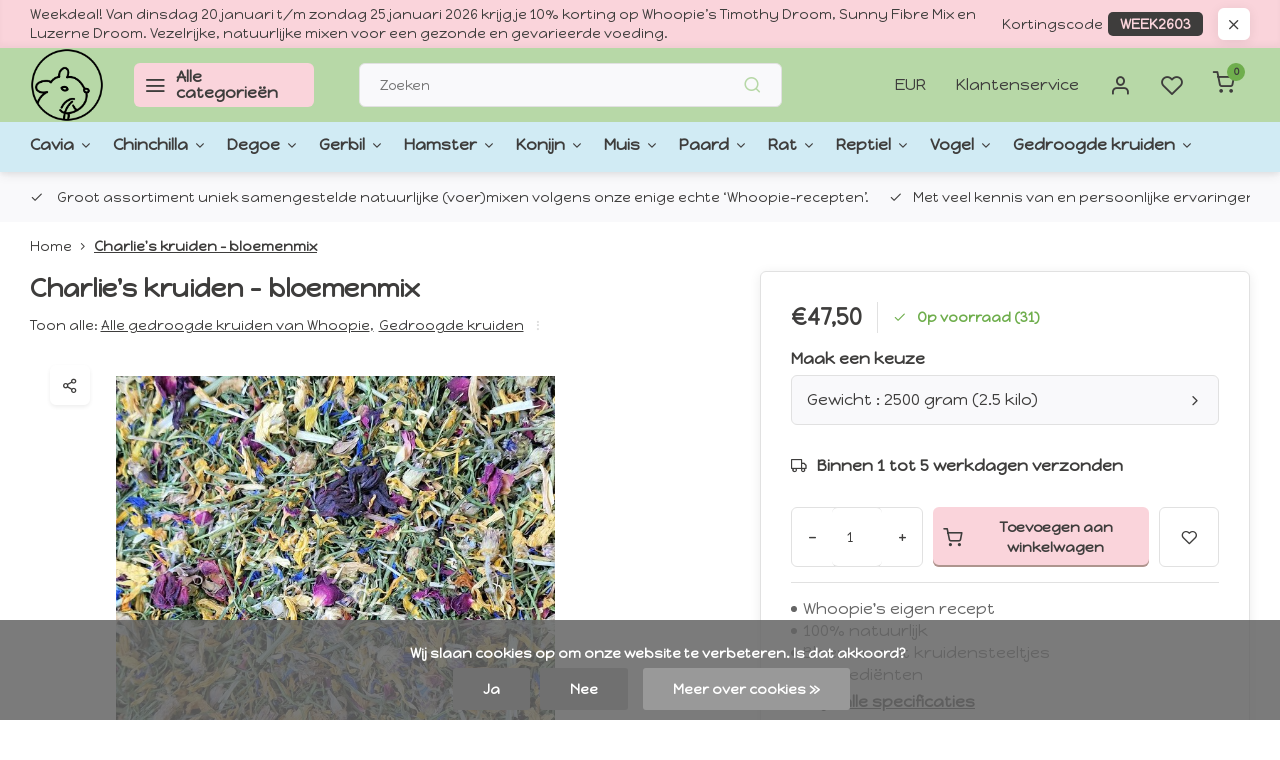

--- FILE ---
content_type: text/html;charset=utf-8
request_url: https://www.webwinkel-whoopie.nl/charlies-kruidenmix.html?id=275889507
body_size: 21469
content:
<!DOCTYPE html><html lang="nl"><head><meta charset="utf-8"/><!-- [START] 'blocks/head.rain' --><!--

  (c) 2008-2026 Lightspeed Netherlands B.V.
  http://www.lightspeedhq.com
  Generated: 23-01-2026 @ 02:59:09

--><link rel="canonical" href="https://www.webwinkel-whoopie.nl/charlies-kruidenmix.html"/><link rel="alternate" href="https://www.webwinkel-whoopie.nl/index.rss" type="application/rss+xml" title="Nieuwe producten"/><link href="https://cdn.webshopapp.com/assets/cookielaw.css?2025-02-20" rel="stylesheet" type="text/css"/><meta name="robots" content="noodp,noydir"/><meta name="google-site-verification" content="google-site-verification=oeRctVynddnUUPDF8rWVVU5_6TJqiTpJujt7kC_NnCM"/><meta property="og:url" content="https://www.webwinkel-whoopie.nl/charlies-kruidenmix.html?source=facebook"/><meta property="og:site_name" content="Whoopie"/><meta property="og:title" content="Charlie&#039;s kruiden - bloemenmix"/><meta property="og:description" content="Whoopie’s Charlie&#039;s kruiden - bloemenmix is door ons zelf, Rodent Supplies Whoopie, samengesteld._<br />
_<br />
Charlie&#039;s kruiden - bloemenmix is een smakel..."/><meta property="og:image" content="https://cdn.webshopapp.com/shops/304751/files/432212381/whoopie-charlies-kruiden-bloemenmix.jpg"/><script src="https://www.powr.io/powr.js?external-type=lightspeed"></script><script>
(function(w,d,s,l,i){w[l]=w[l]||[];w[l].push({'gtm.start':
         new Date().getTime(),event:'gtm.js'});var 
f=d.getElementsByTagName(s)[0],
         
j=d.createElement(s),dl=l!='dataLayer'?'&l='+l:'';j.async=true;j.src=
         
'https://www.googletagmanager.com/gtm.js?id='+i+dl;f.parentNode.insertBefore(j,f);
         })(window,document,'script','dataLayer','GTM-WVKRSD4');
</script><script>
window.dataLayer = window.dataLayer || [];
             function gtag(){dataLayer.push(arguments);}
             gtag('js', new Date());

             gtag('config', 'G-ZZ2ZZM5DCL');
</script><script><meta name="facebook-domain-verification" content="4oixgpvjuq6r5zrlq204db0m6qaf53" /></script><script>
/* DyApps Theme Addons config */
if( !window.dyapps ){ window.dyapps = {}; }
window.dyapps.addons = {
 "enabled": true,
 "created_at": "13-09-2024 12:54:30",
 "settings": {
    "matrix_separator": ",",
    "filterGroupSwatches": [],
    "swatchesForCustomFields": [],
    "plan": {
     "can_variant_group": true,
     "can_stockify": true,
     "can_vat_switcher": true,
     "can_age_popup": false,
     "can_custom_qty": false,
     "can_data01_colors": false
    },
    "advancedVariants": {
     "enabled": true,
     "price_in_dropdown": true,
     "stockify_in_dropdown": true,
     "disable_out_of_stock": false,
     "grid_swatches_container_selector": ".dy-collection-grid-swatch-holder",
     "grid_swatches_position": "left",
     "grid_swatches_max_colors": 4,
     "grid_swatches_enabled": false,
     "variant_status_icon": false,
     "display_type": "select",
     "product_swatches_size": "default",
     "live_pricing": true
    },
    "age_popup": {
     "enabled": false,
     "logo_url": "",
     "image_footer_url": "",
     "text": {
                 
        "nl": {
         "content": "<h3>Bevestig je leeftijd<\/h3><p>Je moet 18 jaar of ouder zijn om deze website te bezoeken.<\/p>",
         "content_no": "<h3>Sorry!<\/h3><p>Je kunt deze website helaas niet bezoeken.<\/p>",
         "button_yes": "Ik ben 18 jaar of ouder",
         "button_no": "Ik ben jonger dan 18",
        }        }
    },
    "stockify": {
     "enabled": false,
     "stock_trigger_type": "outofstock",
     "optin_policy": false,
     "api": "https://my.dyapps.io/api/public/31a0666c97/stockify/subscribe",
     "text": {
                 
        "nl": {
         "email_placeholder": "Jouw e-mailadres",
         "button_trigger": "Geef me een seintje bij voorraad",
         "button_submit": "Houd me op de hoogte!",
         "title": "Laat je e-mailadres achter",
         "desc": "Helaas is dit product momenteel uitverkocht. Laat je e-mailadres achter en we sturen je een e-mail wanneer het product weer beschikbaar is.",
         "bottom_text": "We gebruiken je gegevens alleen voor deze email. Meer info in onze <a href=\"\/service\/privacy-policy\/\" target=\"_blank\">privacy policy<\/a>."
        }        }
    },
    "categoryBanners": {
     "enabled": true,
     "mobile_breakpoint": "576px",
     "category_banner": [],
     "banners": {
             }
    }
 },
 "swatches": {
 "default": {"is_default": true, "type": "multi", "values": {"background-size": "10px 10px", "background-position": "0 0, 0 5px, 5px -5px, -5px 0px", "background-image": "linear-gradient(45deg, rgba(100,100,100,0.3) 25%, transparent 25%),  linear-gradient(-45deg, rgba(100,100,100,0.3) 25%, transparent 25%),  linear-gradient(45deg, transparent 75%, rgba(100,100,100,0.3) 75%),  linear-gradient(-45deg, transparent 75%, rgba(100,100,100,0.3) 75%)"}} ,   }
};
</script><script><!-- Google tag (gtag.js) event --><script>
    gtag('event', 'winkelwagentje', {
        // <event_parameters>
    });
</script></script><script><!-- Google tag (gtag.js) event --><script>
    gtag('event', 'betalen', {
        // <event_parameters>
    });
</script></script><script><!-- Google tag (gtag.js) event --><script>
    gtag('event', 'aankoop', {
        // <event_parameters>
    });
</script></script><!--[if lt IE 9]><script src="https://cdn.webshopapp.com/assets/html5shiv.js?2025-02-20"></script><![endif]--><!-- [END] 'blocks/head.rain' --><meta http-equiv="X-UA-Compatible" content="IE=edge" /><title>Charlie&#039;s kruiden - bloemenmix - Whoopie</title><meta name="description" content="Whoopie’s Charlie&#039;s kruiden - bloemenmix is door ons zelf, Rodent Supplies Whoopie, samengesteld._<br />
_<br />
Charlie&#039;s kruiden - bloemenmix is een smakel..."><meta name="keywords" content="kruiden dieren, dieren kruiden, kruiden knaagdieren, knaagdieren kruiden, kruiden konijnen, konijnen kruiden."><meta name="MobileOptimized" content="320"><meta name="HandheldFriendly" content="true"><meta name="viewport" content="width=device-width, initial-scale=1, initial-scale=1, minimum-scale=1, maximum-scale=1, user-scalable=no"><meta name="author" content="https://www.webdinge.nl/"><link rel="preload" href="https://fonts.googleapis.com/css2?family=Happy+Monkey:wght@600&amp;family=Happy+Monkey:wght@400;600;700;800;900&display=swap" as="style"><link rel="preconnect" href="https://fonts.googleapis.com"><link rel="preconnect" href="https://fonts.gstatic.com" crossorigin><link rel="dns-prefetch" href="https://fonts.googleapis.com"><link rel="dns-prefetch" href="https://fonts.gstatic.com" crossorigin><link href='https://fonts.googleapis.com/css2?family=Happy+Monkey:wght@600&amp;family=Happy+Monkey:wght@400;600;700;800;900&display=swap' rel='stylesheet'><script>
    window.CT = {
        shopId: 304751,
      	currency: 'eur',
        b2b: 0,
        knowledgebank: {
            limit: 200,
            highlight: true,
            query: ''
        },
          product_search: {
          	enabled: 0
          }
    }
</script><link rel="preconnect" href="//cdn.webshopapp.com/" crossorigin><link rel="dns-prefetch" href="//cdn.webshopapp.com/"><link rel="preload" as="style" href="https://cdn.webshopapp.com/shops/304751/themes/184053/assets/department-v3-functions.css?20260120080732"><link rel="preload" as="style" href="https://cdn.webshopapp.com/shops/304751/themes/184053/assets/theme-department-v3.css?20260120080732"><link rel="preload" as="script" href="https://cdn.webshopapp.com/shops/304751/themes/184053/assets/department-v3-functions.js?20260120080732"><link rel="preload" as="script" href="https://cdn.webshopapp.com/shops/304751/themes/184053/assets/theme-department-v3.js?20260120080732"><link rel="preload" href="https://cdn.webshopapp.com/shops/304751/themes/184053/v/2782828/assets/slide1-mobile-image.png?20260106194939" as="image" media="(max-width: 752.99px)"><link rel="preload" href="https://cdn.webshopapp.com/shops/304751/themes/184053/v/2782828/assets/slide1-tablet-image.png?20260106194939" as="image" media="(min-width: 753px) and (max-width: 991.99px)"><link rel="preload" href="https://cdn.webshopapp.com/shops/304751/themes/184053/v/2782828/assets/slide1-image.png?20260106194939" as="image" media="(min-width: 992px)"><link rel="shortcut icon" href="https://cdn.webshopapp.com/shops/304751/themes/184053/v/2421284/assets/favicon.ico?20240927114842" type="image/x-icon" /><link rel="stylesheet" href="https://cdn.webshopapp.com/shops/304751/themes/184053/assets/department-v3-functions.css?20260120080732" /><link rel="stylesheet" href="https://cdn.webshopapp.com/shops/304751/themes/184053/assets/theme-department-v3.css?20260120080732" /><script src="https://cdn.webshopapp.com/shops/304751/themes/184053/assets/jquery-3-5-1-min.js?20260120080732"></script><script>window.WEBP_ENABLED = 0</script><script>
 window.lazySizesConfig = window.lazySizesConfig || {};
 window.lazySizesConfig.lazyClass = 'lazy';
 window.lazySizesConfig.customMedia = {
    '--small': '(max-width: 752.99px)', //mob
    '--medium': '(min-width: 753px) and (max-width: 991.99px)', // tab
    '--large': '(min-width: 992px)'
 };
 document.addEventListener('lazybeforeunveil', function(e){
    var bg = e.target.getAttribute('data-bg');
    if(bg){
        e.target.style.backgroundImage = 'url(' + bg + ')';
    }
 });
</script><script type="application/ld+json">
[
  {
    "@context": "https://schema.org/",
    "@type": "Organization",
    "url": "https://www.webwinkel-whoopie.nl/",
    "name": "Whoopie",
    "legalName": "Whoopie",
    "description": "Whoopie’s Charlie&#039;s kruiden - bloemenmix is door ons zelf, Rodent Supplies Whoopie, samengesteld._<br />
_<br />
Charlie&#039;s kruiden - bloemenmix is een smakel...",
    "logo": "https://cdn.webshopapp.com/shops/304751/themes/184053/v/2421469/assets/logo.png?20240927114842",
    "image": "https://cdn.webshopapp.com/shops/304751/themes/184053/v/2782828/assets/slide1-image.png?20260106194939",
    "contactPoint": {
      "@type": "ContactPoint",
      "contactType": "Customer service",
      "telephone": "+31622449590"
    },
    "address": {
      "@type": "PostalAddress",
      "streetAddress": "De Hoef 3D",
      "addressLocality": "Gameren",
      "postalCode": "5311GH",
      "addressCountry": "Nederland"
    }
      }
  ,
  {
  "@context": "https://schema.org",
  "@type": "BreadcrumbList",
    "itemListElement": [{
      "@type": "ListItem",
      "position": 1,
      "name": "Home",
      "item": "https://www.webwinkel-whoopie.nl/"
    },        {
      "@type": "ListItem",
      "position": 2,
      "name": "Charlie&#039;s kruiden - bloemenmix",
      "item": "https://www.webwinkel-whoopie.nl/charlies-kruidenmix.html"
    }         ]
  }
            ,
    {
      "@context": "https://schema.org/",
      "@type": "Product", 
      "name": "Whoopie Charlie&#039;s kruiden - bloemenmix",
      "url": "https://www.webwinkel-whoopie.nl/charlies-kruidenmix.html",
      "productID": "113920766",
            "brand": {
        "@type": "Brand",
        "name": "Whoopie"
      },
            "description": "Whoopie’s Charlie&#039;s kruiden - bloemenmix is door ons zelf, Rodent Supplies Whoopie, samengesteld.<br /><br />
Charlie&#039;s kruiden - bloemenmix is een smakelijke mix bestaande uit maar liefst 10 verschillende producten! Deze mix is te geven aan alle knaagdieren en koni",      "image": [
            "https://cdn.webshopapp.com/shops/304751/files/432212381/1500x1500x2/whoopie-charlies-kruiden-bloemenmix.jpg"            ],
      "gtin13": "6090435728772",      "mpn": "Charlie-2500",            "offers": {
        "@type": "Offer",
        "price": "47.50",
        "url": "https://www.webwinkel-whoopie.nl/charlies-kruidenmix.html",
        "priceValidUntil": "2027-01-23",
        "priceCurrency": "EUR",
                "availability": "https://schema.org/InStock",
        "inventoryLevel": "31"
              }
          }
      ]
</script><style>.kiyoh-shop-snippets {	display: none !important;}</style></head><body><div class="main-container end-lines"><aside class="notbar" style="background:#fad4db;color:#3e3d3c;"><div class="container flex flex-between flex-align-center"><p class="flex1"><a href="https://www.webwinkel-whoopie.nl/aanbiedingen/actie-van-de-week/" title="">    Weekdeal! Van dinsdag 20 januari t/m zondag 25 januari 2026 krijg je 10% korting op Whoopie’s Timothy Droom, Sunny Fibre Mix en Luzerne Droom. Vezelrijke, natuurlijke mixen voor een gezonde en gevarieerde voeding.
    </a><span class="cc-wrap">Kortingscode<span class="ccode">WEEK2603</span></span></p><i class="icon-x"></i></div></aside><header id="header"><div class="inner-head flex1"><div class="header flex flex-align-center flex-between container"><div class="logo flex flex-align-center  square "><a href="https://www.webwinkel-whoopie.nl/" title="Whoopie" ><img src="https://cdn.webshopapp.com/shops/304751/themes/184053/v/2430159/assets/mobile-logo.png?20240927121604" alt="Whoopie"width="150" height="150"  class="visible-mobile visible-tablet" /><img src="https://cdn.webshopapp.com/shops/304751/themes/184053/v/2421469/assets/logo.png?20240927114842" alt="Whoopie" width="150" height="150" class="visible-desktop"/></a><a class=" all-cats btn-hover open_side" data-mposition="left" data-menu="cat_menu" href="javascript:;"><i class="icon-menu"></i><span class="visible-desktop">Alle categorieën</span></a></div><div class="search search-desk flex1 visible-desktop"><form action="https://www.webwinkel-whoopie.nl/search/" method="get"><div class="clearable-input flex"><input type="text" name="q" class="search-query" autocomplete="off" placeholder="Zoeken" value="" x-webkit-speech/><span class="clear-search" data-clear-input><i class="icon-x"></i>Wissen</span><button type="submit" class="btn"><i class="icon-search"></i></button></div></form><div class="autocomplete dropdown-menu" role="menu"><div class="products grid grid-3 container"></div><div class="notfound">Geen producten gevonden</div><div class="more container"><a class="btn btn1" href="#">Bekijk alle resultaten<span> (0)</span></a></div></div></div><div class="tools-wrap flex flex-align-center"><div class="settings visible-desktop"><div class="select-dropdown flex flex-align-center flex-between"><span data-toggle="dropdown" class="flex flex-column btn-hover">EUR</span><div class="dropdown-menu" role="menu"><a href="https://www.webwinkel-whoopie.nl/session/currency/eur/" rel="nofollow" title="eur"><span>EUR</span></a><a href="https://www.webwinkel-whoopie.nl/session/currency/bgn/" rel="nofollow" title="bgn"><span>BGN</span></a><a href="https://www.webwinkel-whoopie.nl/session/currency/czk/" rel="nofollow" title="czk"><span>CZK</span></a><a href="https://www.webwinkel-whoopie.nl/session/currency/dkk/" rel="nofollow" title="dkk"><span>DKK</span></a><a href="https://www.webwinkel-whoopie.nl/session/currency/huf/" rel="nofollow" title="huf"><span>HUF</span></a><a href="https://www.webwinkel-whoopie.nl/session/currency/pln/" rel="nofollow" title="pln"><span>PLN</span></a><a href="https://www.webwinkel-whoopie.nl/session/currency/ron/" rel="nofollow" title="ron"><span>RON</span></a><a href="https://www.webwinkel-whoopie.nl/session/currency/skk/" rel="nofollow" title="skk"><span>SKK</span></a><a href="https://www.webwinkel-whoopie.nl/session/currency/sit/" rel="nofollow" title="sit"><span>SIT</span></a><a href="https://www.webwinkel-whoopie.nl/session/currency/sek/" rel="nofollow" title="sek"><span>SEK</span></a></div></div></div><div class="tool service visible-desktop"><a class="flex flex-align-center btn-hover" href="https://www.webwinkel-whoopie.nl/service/">Klantenservice</a></div><div class="tool myacc"><a class="flex flex-align-center btn-hover open_side" href="javascript:;" data-menu="acc_login" data-mposition="right"><i class="icon-user"></i></a></div><div class="tool wishlist"><a class="flex flex-align-center btn-hover open_side" href="javascript:;" data-menu="acc_login" data-mposition="right"><i class="icon-heart"></i></a></div><div class="tool mini-cart"><a href="javascript:;" class="flex flex-column flex-align-center btn-hover open_side" data-menu="cart" data-mposition="right"><span class="i-wrap"><span class="ccnt">0</span><i class="icon-shopping-cart"></i></span></a></div></div></div><nav id="menu" class="nav list-inline menu_style2 visible-desktop"><div class="container"><ul class="menu list-inline"><li class="item sub custom_menu"><a href="https://www.webwinkel-whoopie.nl/cavia/" title="Cavia">Cavia<i class="icon-chevron-down"></i></a><ul class="dropdown-menu"><li><a href="https://www.webwinkel-whoopie.nl/cavia/bodembedekking-hooi-stro/" title="Bodembedekking, hooi &amp; stro" >Bodembedekking, hooi &amp; stro</a></li><li><a href="https://www.webwinkel-whoopie.nl/cavia/denk-intelligentie-spellen/" title="Denk &amp; intelligentie spellen" >Denk &amp; intelligentie spellen</a></li><li><a href="https://www.webwinkel-whoopie.nl/cavia/gedroogde-kruiden/" title="Gedroogde kruiden" >Gedroogde kruiden</a></li><li><a href="https://www.webwinkel-whoopie.nl/cavia/hardvoer-snacks/" title="(Hard)voer &amp; snacks" >(Hard)voer &amp; snacks</a></li><li><a href="https://www.webwinkel-whoopie.nl/cavia/kooien-rennen/" title="Kooien &amp; rennen" >Kooien &amp; rennen</a></li><li><a href="https://www.webwinkel-whoopie.nl/cavia/kooi-inrichting/" title="Kooi inrichting" >Kooi inrichting</a></li><li><a href="https://www.webwinkel-whoopie.nl/cavia/medisch/" title="Medisch" >Medisch</a></li><li><a href="https://www.webwinkel-whoopie.nl/cavia/transport/" title="Transport" >Transport</a></li><li><a href="https://www.webwinkel-whoopie.nl/cavia/verzorging/" title="Verzorging" >Verzorging</a></li><li><a href="https://www.webwinkel-whoopie.nl/cavia/zomer/" title="Zomer" >Zomer</a></li></ul></li><li class="item sub custom_menu"><a href="https://www.webwinkel-whoopie.nl/chinchilla/" title="Chinchilla">Chinchilla<i class="icon-chevron-down"></i></a><ul class="dropdown-menu"><li><a href="https://www.webwinkel-whoopie.nl/chinchilla/bodembedekking-hooi-stro/" title="Bodembedekking, hooi &amp; stro" >Bodembedekking, hooi &amp; stro</a></li><li><a href="https://www.webwinkel-whoopie.nl/chinchilla/denk-intelligentie-spellen/" title="Denk &amp; intelligentie spellen" >Denk &amp; intelligentie spellen</a></li><li><a href="https://www.webwinkel-whoopie.nl/chinchilla/gedroogde-kruiden/" title="Gedroogde kruiden " >Gedroogde kruiden </a></li><li><a href="https://www.webwinkel-whoopie.nl/chinchilla/hardvoer-snacks/" title="(Hard)voer &amp; snacks " >(Hard)voer &amp; snacks </a></li><li><a href="https://www.webwinkel-whoopie.nl/chinchilla/kooien-rennen/" title="Kooien &amp; rennen" >Kooien &amp; rennen</a></li><li><a href="https://www.webwinkel-whoopie.nl/chinchilla/kooi-inrichting/" title="Kooi inrichting" >Kooi inrichting</a></li><li><a href="https://www.webwinkel-whoopie.nl/chinchilla/medisch/" title="Medisch" >Medisch</a></li><li><a href="https://www.webwinkel-whoopie.nl/chinchilla/transport/" title="Transport" >Transport</a></li><li><a href="https://www.webwinkel-whoopie.nl/chinchilla/verzorging/" title="Verzorging" >Verzorging</a></li><li><a href="https://www.webwinkel-whoopie.nl/chinchilla/zomer/" title="Zomer" >Zomer</a></li></ul></li><li class="item sub custom_menu"><a href="https://www.webwinkel-whoopie.nl/degoe/" title="Degoe">Degoe<i class="icon-chevron-down"></i></a><ul class="dropdown-menu"><li><a href="https://www.webwinkel-whoopie.nl/degoe/bodembedekking-hooi-stro/" title="Bodembedekking, hooi &amp; stro " >Bodembedekking, hooi &amp; stro </a></li><li><a href="https://www.webwinkel-whoopie.nl/degoe/denk-intelligentie-spellen/" title="Denk &amp; intelligentie spellen" >Denk &amp; intelligentie spellen</a></li><li><a href="https://www.webwinkel-whoopie.nl/degoe/gedroogde-kruiden/" title="Gedroogde kruiden " >Gedroogde kruiden </a></li><li><a href="https://www.webwinkel-whoopie.nl/degoe/hardvoer-snacks/" title=" (Hard)voer &amp; snacks" > (Hard)voer &amp; snacks</a></li><li><a href="https://www.webwinkel-whoopie.nl/degoe/kooien-rennen/" title="Kooien &amp; rennen " >Kooien &amp; rennen </a></li><li><a href="https://www.webwinkel-whoopie.nl/degoe/kooi-inrichting/" title="Kooi inrichting" >Kooi inrichting</a></li><li><a href="https://www.webwinkel-whoopie.nl/degoe/medisch/" title="Medisch" >Medisch</a></li><li><a href="https://www.webwinkel-whoopie.nl/degoe/verzorging/" title="Verzorging" >Verzorging</a></li><li><a href="https://www.webwinkel-whoopie.nl/degoe/transport/" title="Transport" >Transport</a></li><li><a href="https://www.webwinkel-whoopie.nl/degoe/zomer/" title="Zomer" >Zomer</a></li></ul></li><li class="item sub custom_menu"><a href="https://www.webwinkel-whoopie.nl/gerbil/" title="Gerbil">Gerbil<i class="icon-chevron-down"></i></a><ul class="dropdown-menu"><li><a href="https://www.webwinkel-whoopie.nl/gerbil/bodembedekking-hooi-stro/" title="Bodembedekking, hooi &amp; stro " >Bodembedekking, hooi &amp; stro </a></li><li><a href="https://www.webwinkel-whoopie.nl/gerbil/denk-intelligentie-spellen/" title="Denk &amp; intelligentie spellen " >Denk &amp; intelligentie spellen </a></li><li><a href="https://www.webwinkel-whoopie.nl/gerbil/gedroogde-kruiden/" title="Gedroogde kruiden " >Gedroogde kruiden </a></li><li><a href="https://www.webwinkel-whoopie.nl/gerbil/hardvoer-snacks/" title="(Hard)voer &amp; snacks " >(Hard)voer &amp; snacks </a></li><li><a href="https://www.webwinkel-whoopie.nl/gerbil/kooien-rennen/" title="Kooien &amp; rennen " >Kooien &amp; rennen </a></li><li><a href="https://www.webwinkel-whoopie.nl/gerbil/kooi-inrichting/" title="Kooi inrichting " >Kooi inrichting </a></li><li><a href="https://www.webwinkel-whoopie.nl/gerbil/medisch/" title="Medisch" >Medisch</a></li><li><a href="https://www.webwinkel-whoopie.nl/gerbil/transport/" title="Transport" >Transport</a></li><li><a href="https://www.webwinkel-whoopie.nl/gerbil/verzorging/" title="Verzorging " >Verzorging </a></li><li><a href="https://www.webwinkel-whoopie.nl/gerbil/zomer/" title="Zomer" >Zomer</a></li></ul></li><li class="item sub custom_menu"><a href="https://www.webwinkel-whoopie.nl/hamster/" title="Hamster">Hamster<i class="icon-chevron-down"></i></a><ul class="dropdown-menu"><li><a href="https://www.webwinkel-whoopie.nl/hamster/bodembedekking-hooi-stro/" title="Bodembedekking, hooi &amp; stro " >Bodembedekking, hooi &amp; stro </a></li><li><a href="https://www.webwinkel-whoopie.nl/hamster/denk-intelligentie-spellen/" title="Denk &amp; intelligentie spellen" >Denk &amp; intelligentie spellen</a></li><li><a href="https://www.webwinkel-whoopie.nl/hamster/gedroogde-kruiden/" title="Gedroogde kruiden" >Gedroogde kruiden</a></li><li><a href="https://www.webwinkel-whoopie.nl/hamster/hardvoer-snacks/" title="(Hard)voer &amp; snacks" >(Hard)voer &amp; snacks</a></li><li><a href="https://www.webwinkel-whoopie.nl/hamster/kooien-rennen/" title="Kooien &amp; rennen " >Kooien &amp; rennen </a></li><li><a href="https://www.webwinkel-whoopie.nl/hamster/kooi-inrichting/" title="Kooi inrichting " >Kooi inrichting </a></li><li><a href="https://www.webwinkel-whoopie.nl/" title="Medisch " >Medisch </a></li><li><a href="https://www.webwinkel-whoopie.nl/hamster/transport/" title="Transport" >Transport</a></li><li><a href="https://www.webwinkel-whoopie.nl/hamster/verzorging/" title="Verzorging " >Verzorging </a></li><li><a href="https://www.webwinkel-whoopie.nl/hamster/zomer/" title="Zomer " >Zomer </a></li></ul></li><li class="item sub custom_menu"><a href="https://www.webwinkel-whoopie.nl/konijn/" title="Konijn">Konijn<i class="icon-chevron-down"></i></a><ul class="dropdown-menu"><li><a href="https://www.webwinkel-whoopie.nl/konijn/bodembedekking-hooi-stro/" title="Bodembedekking, hooi &amp; stro " >Bodembedekking, hooi &amp; stro </a></li><li><a href="https://www.webwinkel-whoopie.nl/konijn/denk-intelligentie-spellen/" title="Denk &amp; intelligentie spellen" >Denk &amp; intelligentie spellen</a></li><li><a href="https://www.webwinkel-whoopie.nl/konijn/gedroogde-kruiden/" title="Gedroogde kruiden" >Gedroogde kruiden</a></li><li><a href="https://www.webwinkel-whoopie.nl/konijn/hardvoer-snacks/" title="(Hard)voer &amp; snacks" >(Hard)voer &amp; snacks</a></li><li><a href="https://www.webwinkel-whoopie.nl/konijn/kooi-inrichting/" title="Kooi inrichting " >Kooi inrichting </a></li><li><a href="https://www.webwinkel-whoopie.nl/konijn/kooien-rennen/" title="Kooien &amp; rennen" >Kooien &amp; rennen</a></li><li><a href="https://www.webwinkel-whoopie.nl/konijn/medisch/" title="Medisch" >Medisch</a></li><li><a href="https://www.webwinkel-whoopie.nl/konijn/transport/" title="Transport" >Transport</a></li><li><a href="https://www.webwinkel-whoopie.nl/konijn/verzorging/" title="Verzorging" >Verzorging</a></li><li><a href="https://www.webwinkel-whoopie.nl/konijn/zomer/" title="Zomer" >Zomer</a></li></ul></li><li class="item sub custom_menu"><a href="https://www.webwinkel-whoopie.nl/muis/" title="Muis">Muis<i class="icon-chevron-down"></i></a><ul class="dropdown-menu"><li><a href="https://www.webwinkel-whoopie.nl/muis/bodembedekking-hooi-stro/" title="Bodembedekking, hooi &amp; stro " >Bodembedekking, hooi &amp; stro </a></li><li><a href="https://www.webwinkel-whoopie.nl/muis/denk-intelligentie-spellen/" title="Denk &amp; intelligentie spellen " >Denk &amp; intelligentie spellen </a></li><li><a href="https://www.webwinkel-whoopie.nl/muis/gedroogde-kruiden/" title="Gedroogde kruiden " >Gedroogde kruiden </a></li><li><a href="https://www.webwinkel-whoopie.nl/muis/hardvoer-snacks/" title="(Hard)voer &amp; snacks " >(Hard)voer &amp; snacks </a></li><li><a href="https://www.webwinkel-whoopie.nl/muis/kooien-rennen/" title="Kooien &amp; rennen" >Kooien &amp; rennen</a></li><li><a href="https://www.webwinkel-whoopie.nl/muis/kooi-inrichting/" title=" Kooi inrichting " > Kooi inrichting </a></li><li><a href="https://www.webwinkel-whoopie.nl/muis/medisch/" title="Medisch " >Medisch </a></li><li><a href="https://www.webwinkel-whoopie.nl/muis/transport/" title="Transport" >Transport</a></li><li><a href="https://www.webwinkel-whoopie.nl/muis/verzorging/" title="Verzorging" >Verzorging</a></li><li><a href="https://www.webwinkel-whoopie.nl/muis/zomer/" title="Zomer" >Zomer</a></li></ul></li><li class="item sub custom_menu"><a href="https://www.webwinkel-whoopie.nl/paard/" title="Paard">Paard<i class="icon-chevron-down"></i></a><ul class="dropdown-menu"><li><a href="https://www.webwinkel-whoopie.nl/paard/gedroogde-kruiden/" title="Gedroogde kruiden" >Gedroogde kruiden</a></li><li><a href="https://www.webwinkel-whoopie.nl/paard/hooi-kruidenblokken-en-brokkenp/" title="Hooi &amp; kruidenblokken en -brokken" >Hooi &amp; kruidenblokken en -brokken</a></li><li><a href="https://www.webwinkel-whoopie.nl/paard/supplementen/" title="Supplementen " >Supplementen </a></li></ul></li><li class="item sub custom_menu"><a href="https://www.webwinkel-whoopie.nl/rat/" title="Rat">Rat<i class="icon-chevron-down"></i></a><ul class="dropdown-menu"><li><a href="https://www.webwinkel-whoopie.nl/rat/bodembedekking-11558145/" title="Bodembedekking" >Bodembedekking</a></li><li><a href="https://www.webwinkel-whoopie.nl/rat/denk-intelligentie-spellen/" title="Denk &amp; intelligentie spellen" >Denk &amp; intelligentie spellen</a></li><li><a href="https://www.webwinkel-whoopie.nl/rat/gedroogde-kruiden/" title="Gedroogde kruiden" >Gedroogde kruiden</a></li><li><a href="https://www.webwinkel-whoopie.nl/rat/hardvoer-snacks/" title="(Hard)voer &amp; snacks" >(Hard)voer &amp; snacks</a></li><li><a href="https://www.webwinkel-whoopie.nl/rat/kooien-rennen/" title="Kooien &amp; rennen" >Kooien &amp; rennen</a></li><li><a href="https://www.webwinkel-whoopie.nl/rat/kooi-inrichting/" title="Kooi inrichting" >Kooi inrichting</a></li><li><a href="https://www.webwinkel-whoopie.nl/rat/medisch/" title="Medisch" >Medisch</a></li><li><a href="https://www.webwinkel-whoopie.nl/rat/transport/" title="Transport" >Transport</a></li><li><a href="https://www.webwinkel-whoopie.nl/rat/verzorging/" title="Verzorging" >Verzorging</a></li><li><a href="https://www.webwinkel-whoopie.nl/rat/zomer/" title="Zomer " >Zomer </a></li></ul></li><li class="item sub custom_menu"><a href="https://www.webwinkel-whoopie.nl/reptiel/" title="Reptiel">Reptiel<i class="icon-chevron-down"></i></a><ul class="dropdown-menu"><li><a href="https://www.webwinkel-whoopie.nl/reptiel/bodembedekking/" title="Bodembedekking" >Bodembedekking</a></li><li><a href="https://www.webwinkel-whoopie.nl/reptiel/inrichting/" title="Inrichting" >Inrichting</a></li><li><a href="https://www.webwinkel-whoopie.nl/reptiel/snacks/" title="Snacks" >Snacks</a></li><li><a href="https://www.webwinkel-whoopie.nl/reptiel/voeding/" title="Voeding" >Voeding</a></li></ul></li><li class="item sub custom_menu"><a href="https://www.webwinkel-whoopie.nl/vogel/" title="Vogel">Vogel<i class="icon-chevron-down"></i></a><ul class="dropdown-menu"><li><a href="https://www.webwinkel-whoopie.nl/vogel/bodembedekking/" title="Bodembedekking" >Bodembedekking</a></li><li><a href="https://www.webwinkel-whoopie.nl/vogel/nest-en-speelmateriaal/" title="Nest- en speelmateriaal" >Nest- en speelmateriaal</a></li><li><a href="https://www.webwinkel-whoopie.nl/vogel/gedroogde-kruiden/" title="Gedroogde kruiden" >Gedroogde kruiden</a></li><li><a href="https://www.webwinkel-whoopie.nl/vogel/inrichting/" title="Inrichting" >Inrichting</a></li><li><a href="https://www.webwinkel-whoopie.nl/vogel/medisch/" title="Medisch" >Medisch</a></li><li><a href="https://www.webwinkel-whoopie.nl/vogel/takken-kurk-en-mos/" title="Takken, kurk en mos" >Takken, kurk en mos</a></li><li><a href="https://www.webwinkel-whoopie.nl/vogel/transport/" title="Transport" >Transport</a></li><li><a href="https://www.webwinkel-whoopie.nl/vogel/speelgoed-en-uitdaging/" title="Speelgoed en uitdaging" >Speelgoed en uitdaging</a></li><li><a href="https://www.webwinkel-whoopie.nl/vogel/snacks/" title="Snacks" >Snacks</a></li><li><a href="https://www.webwinkel-whoopie.nl/vogel/voeding/" title="Voeding " >Voeding </a></li><li><a href="https://www.webwinkel-whoopie.nl/vogel/voer-waterbakken/" title="Voer &amp; waterbakken" >Voer &amp; waterbakken</a></li></ul></li><li class="item sub custom_menu"><a href="https://www.webwinkel-whoopie.nl/gedroogde-kruiden/" title="Gedroogde kruiden">Gedroogde kruiden<i class="icon-chevron-down"></i></a><ul class="dropdown-menu"><li><a href="https://www.webwinkel-whoopie.nl/gedroogde-kruiden/bessen-fruit/" title="Bessen &amp; fruit " >Bessen &amp; fruit </a></li><li><a href="https://www.webwinkel-whoopie.nl/gedroogde-kruiden/bladeren-steeltjes/" title="Bladeren &amp; steeltjes " >Bladeren &amp; steeltjes </a></li><li><a href="https://www.webwinkel-whoopie.nl/gedroogde-kruiden/bloemen/" title="Bloemen" >Bloemen</a></li><li><a href="https://www.webwinkel-whoopie.nl/gedroogde-kruiden/granen/" title="Granen" >Granen</a></li><li><a href="https://www.webwinkel-whoopie.nl/gedroogde-kruiden/grassen-en-grasbrokken/" title="Grassen en grasbrokken " >Grassen en grasbrokken </a></li><li><a href="https://www.webwinkel-whoopie.nl/gedroogde-kruiden/groente/" title="Groente" >Groente</a></li><li><a href="https://www.webwinkel-whoopie.nl/gedroogde-kruiden/kruidenbrokken/" title="Kruidenbrokken" >Kruidenbrokken</a></li><li><a href="https://www.webwinkel-whoopie.nl/gedroogde-kruiden/insecten-kreeftjes-visjes/" title=" Insecten, kreeftjes &amp; visjes " > Insecten, kreeftjes &amp; visjes </a></li><li><a href="https://www.webwinkel-whoopie.nl/gedroogde-kruiden/mixen/" title="Mixen" >Mixen</a></li><li><a href="https://www.webwinkel-whoopie.nl/gedroogde-kruiden/pitten-noten/" title=" Pitten &amp; noten " > Pitten &amp; noten </a></li><li><a href="https://www.webwinkel-whoopie.nl/gedroogde-kruiden/plantjes/" title="Plantjes" >Plantjes</a></li><li><a href="https://www.webwinkel-whoopie.nl/gedroogde-kruiden/proefpakketten/" title=" Proefpakketten" > Proefpakketten</a></li><li><a href="https://www.webwinkel-whoopie.nl/gedroogde-kruiden/takken-en-wortels-van-planten-of-bomen/" title="Takken en wortels van planten of bomen " >Takken en wortels van planten of bomen </a></li><li><a href="https://www.webwinkel-whoopie.nl/gedroogde-kruiden/zaden/" title="Zaden" >Zaden</a></li></ul></li><li class="item sub custom_menu"></li></ul></div></nav></div><div class="search visible-mobile visible-tablet search-mob"><form action="https://www.webwinkel-whoopie.nl/search/" method="get"><div class="clearable-input flex"><input type="text" name="q" class="search-query" autocomplete="off" placeholder="Zoeken" value="" x-webkit-speech/><span class="clear-search" data-clear-input><i class="icon-x"></i>Wissen</span><span class="btn"><i class="icon-search"></i></span></div></form><a class="flex flex-align-center btn-hover" href="https://www.webwinkel-whoopie.nl/service/"><i class="icon-help-circle"></i></a><a href="javascript:;" title="Vergelijk producten" class="open_side compare-trigger  hidden-desktop" data-menu="compare" data-mposition="right"><i class="icon-sliders icon_w_text"></i><span class="comp-cnt">0</span></a></div></header><div id="top"><div class="top container flex flex-align-center flex-between"><div class="usp-car swiper normal carloop_1" 
         id="carousel1599420191" 
         data-sw-loop="true"         data-sw-auto="true"
      ><div class="swiper-wrapper"><div class="usp swiper-slide"><i class=" icon-check icon_w_text"></i><span class="usp-text">
               Groot assortiment uniek samengestelde natuurlijke (voer)mixen volgens onze enige echte ‘Whoopie-recepten’.
               <span class="usp-subtext"></span></span></div><div class="usp swiper-slide"><a href="https://www.webwinkel-whoopie.nl/usp2_link/" title="Met veel kennis van en persoonlijke ervaringen met allerlei diersoorten."><i class=" icon-check icon_w_text"></i><span class="usp-text">
               Met veel kennis van en persoonlijke ervaringen met allerlei diersoorten.
               <span class="usp-subtext"></span></span></a></div><div class="usp swiper-slide"><a href="https://www.webwinkel-whoopie.nl/usp3_link/" title="Met een 450 m2 grote winkel met grote gedroogde kruidenafdeling."><i class=" icon-check icon_w_text"></i><span class="usp-text">
               Met een 450 m2 grote winkel met grote gedroogde kruidenafdeling.
               <span class="usp-subtext"></span></span></a></div><div class="usp swiper-slide"><a href="https://www.webwinkel-whoopie.nl/usp4_link/" title="Alles wordt met zorg en liefde ingepakt."><i class=" icon-check icon_w_text"></i><span class="usp-text">
               Alles wordt met zorg en liefde ingepakt.
               <span class="usp-subtext"></span></span></a></div></div></div><div class="visible-desktop visible-tablet score-wrap-shadow"><div class="swipe__overlay swipe-module__overlay--end"></div></div></div></div><link href="https://cdn.webshopapp.com/shops/304751/themes/184053/assets/product.css?20260120080732" rel="stylesheet" type='text/css' /><script src="https://cdn.webshopapp.com/shops/304751/themes/184053/assets/product.js?20260120080732"></script><div class="product-content container"><div class="art_bread_wrap flex flex-between"><div class="breadcrumb-container flex flex-align-center flex-wrap"><a class="go-back hidden-desktop" href="javascript: history.go(-1)"><i class="icon-chevron-left icon_w_text"></i>Terug</a><a class="visible-desktop " href="https://www.webwinkel-whoopie.nl/" title="Home">Home<i class="icon-chevron-right"></i></a><a href="https://www.webwinkel-whoopie.nl/charlies-kruidenmix.html" class="visible-desktop active">Charlie&#039;s kruiden - bloemenmix</a></div></div><div class="flex flex-between flex-column"><div class="images item small p-carousel "><div class="header flex flex-column"><div class="title-wrap flex"><h1 class="title">Charlie&#039;s kruiden - bloemenmix</h1></div><div class="single-meta flex flex-align-center flex-wrap"><span class="brand-name visible-desktop flex flex-align-center">Toon alle:
                  <a href="https://www.webwinkel-whoopie.nl/gedroogde-kruiden/alle-gedroogde-kruiden-van-whoopie/" class="brand-name">Alle gedroogde kruiden van Whoopie<em>,</em></a><a href="https://www.webwinkel-whoopie.nl/gedroogde-kruiden/" class="brand-name">Gedroogde kruiden</a><i class="icon_w_text text_w_icon icon-more-vertical"></i></span></div></div><div class="carousel-wrap flex flex-column "><div id="carouselMain" class="swiper-overflow"><div class="main-images swiper" data-sw-thumbs="true"><div class="label flex"></div><div class="media-labels label flex visible-desktop"><div class="media-btn share"><i class="icon-share-2"></i><div class="socials flex flex-align-center"><a onclick="return !window.open(this.href,'Charlie&#039;s kruiden - bloemenmix', 'width=500,height=500')" href="https://twitter.com/intent/tweet?status=Charlie&#039;s kruiden - bloemenmix+https://www.webwinkel-whoopie.nl/charlies-kruidenmix.html" class="btn-round" target="_blank"><i class="icon-twitter"></i></a><a onclick="return !window.open(this.href,'Charlie&#039;s kruiden - bloemenmix', 'width=500,height=500')" href="https://www.facebook.com/sharer/sharer.php?u=https://www.webwinkel-whoopie.nl/charlies-kruidenmix.html&title=Charlie&#039;s kruiden - bloemenmix" class="btn-round" target="_blank"><i class="icon-fb"></i></a><a onclick="return !window.open(this.href,'Charlie&#039;s kruiden - bloemenmix', 'width=500,height=500')" href="https://pinterest.com/pin/create/button/?media=https://cdn.webshopapp.com/shops/304751/files/432212381/image.jpg&url=https://www.webwinkel-whoopie.nl/charlies-kruidenmix.html&is_video=false&description=Charlie&#039;s kruiden - bloemenmix" class="btn-round" target="_blank"><i class="icon-pinterest1"></i></a><a href="https://api.whatsapp.com/send?text=Charlie&#039;s kruiden - bloemenmix+https://www.webwinkel-whoopie.nl/charlies-kruidenmix.html"><i class="icon-whatsapp"></i></a></div></div></div><div class="swiper-wrapper"><div class="swiper-slide"><a href=" https://cdn.webshopapp.com/shops/304751/files/432212381/whoopie-charlies-kruiden-bloemenmix.jpg" data-fancybox="gallery" class=""><picture class="flex"><img src="https://cdn.webshopapp.com/assets/blank.gif?2025-02-20" data-src="https://cdn.webshopapp.com/shops/304751/files/432212381/700x700x2/whoopie-charlies-kruiden-bloemenmix.jpg" alt="Whoopie Charlie&#039;s kruiden - bloemenmix" class="lazy img-responsive" width="500" height="500" /></picture></a></div></div></div><div class="swiper-pagination" id="page630678250"></div><div class="swiper-scrollbar" id="scroll96893935"></div><a class="swiper-prev btn-hover" id="control1928944067"><i class="icon-chevron-left"></i></a><a class="swiper-next btn-hover" id="control1002063202"><i class="icon-chevron-right"></i></a></div><div id="carouselThumb" class="swiper-overflow"><div class="thumb-images swiper visible-desktop"><div class="swiper-wrapper"><span class="swiper-slide square small square"><picture><img src="https://cdn.webshopapp.com/assets/blank.gif?2025-02-20" data-src="https://cdn.webshopapp.com/shops/304751/files/432212381/whoopie-charlies-kruiden-bloemenmix.jpg" alt="Whoopie Charlie&#039;s kruiden - bloemenmix" class="lazy" width="80" height="80" /></picture></span></div></div><a class="swiper-prev btn-hover" id="control1857818446"><i class="icon-chevron-left"></i></a><a class="swiper-next btn-hover" id="control306886896"><i class="icon-chevron-right"></i></a></div></div></div><div class="meta item"><form action="https://www.webwinkel-whoopie.nl/cart/add/275889507/" id="product_configure_form" method="post" ><div class="pr-st-wrap flex"><div class="pricing"><span class="item-price"><span class="reg_p">€47,50 </span></span></div><div class="stock-level"><span class="color-green"><i class="icon-check icon_w_text"></i>Op voorraad (31)</span></div></div><div class="product-add  variant_blocks custom-select checkbox" data-product_id="113920766"><span class="addlabel">Maak een keuze</span><a class="open-vars open_side flex flex-between flex-align-center" data-mposition="right" data-menu="variants" data-selection="">
            
            Gewicht : 2500 gram (2.5 kilo)
            <i class="icon-chevron-right"></i></a></div><span class="delivery"><i class="icon-truck icon_w_text"></i>Binnen 1 tot 5 werkdagen verzonden</span><div class="adding flex flex-align-center make-sticky"><div class="errors"><span class="subtitle">Verplichte velden:</span><ul class="config_errors"></ul></div><div class="quantity-input flex1"><div class="input-wrap is_pp"><a href="javascript:;" class="down quantity-btn " data-way="down">-</a><input type="number" pattern="/d*" name="quantity" value="1" min="1" ><a href="javascript:;" class="up quantity-btn " data-way="up">+</a></div></div><button type="submit" class="pp_is_add_btn pb flex2 btn btn1 stay" title="Toevoegen aan winkelwagen"><i class="icon-shopping-cart icon_w_text"></i><span class="ct_small">Toevoegen aan winkelwagen</span></button><a class="wl-btn btn-hover open_side" href="javascript:;" data-menu="acc_login" data-mposition="right"><i class="icon-heart"></i></a></div><div class="has_specs lazyloaded flex flex-column"><span><i class="usp_bullit"></i><em>Whoopie's eigen recept</em></span><span><i class="usp_bullit"></i><em>100% natuurlijk</em></span><span><i class="usp_bullit"></i><em>Bloemen met kruidensteeltjes</em></span><span><i class="usp_bullit"></i><em>9 ingrediënten</em></span><a class="goSmoothly" href="#specifications" data-click>Bekijk alle specificaties</a></div></form><div class="product-usps"><div class="prod-usp flex"><i class="icon-check icon_w_text"></i><span>Groot assortiment uniek samengestelde natuurlijke (voer)mixen volgens onze enige echte ‘Whoopie-recepten’. </span></div><div class="prod-usp flex"><i class="icon-check icon_w_text"></i><span>Met veel kennis van en persoonlijke ervaringen met allerlei diersoorten. </span></div><div class="prod-usp flex"><i class="icon-check icon_w_text"></i><span>Met een 450 m2 grote winkel met grote gedroogde kruidenafdeling. </span></div><div class="prod-usp flex"><i class="icon-check icon_w_text"></i><span>Alles wordt met zorg en liefde ingepakt. </span></div></div></div></div></div><nav class="product-menu visible-desktop"><div class="container flex"><ul class="list-inline flex1"><li><a href="#sec_1" class="goMenu">Productomschrijving</a></li><li><a href="#sec_5" class="goMenu">Specificaties</a></li></ul><div class="secondary_add flex flex-align-center"><img class="lazy" src="https://cdn.webshopapp.com/shops/304751/files/432212381/40x40x2/charlies-kruiden-bloemenmix.jpg" alt="Charlie&#039;s kruiden - bloemenmix" width="40" height="40" /><span class="flex1"><span class="sec-title">Charlie&#039;s kruiden - bloemenmix</span><div class="pricing"><span class="item-price"><span class="reg_p">€47,50</span></span></div></span><button type="submit" class="pp_is_add_btn add_sec btn btn1 stay" title="Toevoegen aan winkelwagen"><i class="icon-shopping-cart"></i></button></div></div></nav><section class="product-desc flex flex-between flex-column container"><div class="col-left flex flex-column"><div id="sec_1" class="spacer"><div class="product-block" id="description"><div class="menu-toggle active"><span class="title">Beschrijving<i class="icon_w_text icon-chevron-down visible-mobile visible-tablet"></i></span><div class="toggle flex-column desc-wrap toggle-content  "><div><em>Whoopie’s Charlie's kruiden - bloemenmix is door ons zelf, Rodent Supplies Whoopie, samengesteld.</em><div> 
<div><span style="color: black;">Charlie's kruiden - bloemenmix is een smakelijke mix bestaande uit maar liefst 9 verschillende producten!</span> Deze mix is te geven aan alle knaagdieren, konijnen, vogels , reptielen en paarden.<br /><strong>Samenstelling:</strong> dille steeltjes, koriander steeltjes, peterselie steeltjes, selderij steeltjes, hibiscus bloemen, goudsbloem, korenbloem blauw 2de klas, rozenbloemblaadjes en zonnebloemblaadjes.
<div><strong><strong><br /></strong></strong><div>Deze mix is geschikt om te gebruiken naast het dagelijkse dieet voor alle knaagdieren, konijnen, vogels en paarden.

<p>Wij vinden het belangrijk om onze klanten te voorzien van gezonde dierenvoeding. Daarom bieden wij u een grote keuze aan natuurlijke voeders. Onze natuurlijke voeding is 100% natuurlijk en vrij van kunstmatige toevoegingen. Diervoeders uit ons uitgebreide assortiment worden door onze leveranciers speciaal bij de bron geselecteerd om aan onze hoge kwaliteitseisen te voldoen. Daarnaast zorgen we ervoor dat de grondstoffen uit de natuur zorgvuldig worden verwerkt om de belangrijke voedingsstoffen te behouden. Onze producten worden voorzichtig gedroogd, hierdoor verliezen de producten hun belangrijke voedingsstoffen niet.</p><div> 
<div><strong>Waarom heet deze mix Charlie's kruiden - bloemenmix?</strong><div>Charlie is mijn allereerste (opvang) chinchilla, en hij is bij ons blijven wonen. Hij is bij ons, Stichting Kleindierenopvang Whoopie, in 2015 door de dierenambulance binnengebracht, nadat hij onder een moterkap van een auto gevonden was. Charlie was heel mager, angstig (lees: uit angst plaste hij naar je als je te dicht bij zijn kooi kwam), oren helemaal kapot en zijn pootjes verbrand. Charlie had al snel ons hart gestolen en mocht bij ons blijven wonen, hij werd gecastreerd en kreeg twee vriendinnetjes (Koning Julien en Skipper). Omdat wij onze chinchilla's zo natuurlijk mogelijk wil houden, krijgen ze ook altijd veel gedroogde kruiden en stellen wij zelf altijd mixen voor ze samen. Tijdens het mixen kreeg ik het idee om alle kruidensteeltjes samen te mengen met de bloemen, zo gezegd zo gedaan; de chinchilla's  kregen elk een voerbakje van de nieuwe mix. De mix werd al binnen enkele minuten helemaal opgesmikkeld. En zoals elke mix moest ook deze mix goedgekeurd worden door een testpanel ((opvang)cavia's en konijnen).
<div> 
<div>Wij vinden het belangrijk om onze klanten te voorzien van gezonde dierenvoeding. Daarom bieden wij u een grote keuze aan natuurlijke voeders. Onze natuurlijke voeding is 100% natuurlijk en vrij van kunstmatige toevoegingen. Diervoeders uit ons uitgebreide assortiment worden door onze leveranciers speciaal bij de bron geselecteerd om aan onze hoge kwaliteitseisen te voldoen. Daarnaast zorgen we ervoor dat de grondstoffen uit de natuur zorgvuldig worden verwerkt om de belangrijke voedingsstoffen te behouden.</div></div></div></div></div><div id="sec_2" class="spacer"><div class="tags product-block menu-toggle" id="tags"><span class="title visible-mobile visible-tablet">Tags<i class="icon_w_text icon-chevron-down"></i></span><div class="toggle flex flex-wrap flex-align-center"><a class="" href="https://www.webwinkel-whoopie.nl/tags/dille-steeltjes/" title="dille steeltjes">dille steeltjes</a><a class="" href="https://www.webwinkel-whoopie.nl/tags/goudsbloem/" title="goudsbloem">goudsbloem</a><a class="" href="https://www.webwinkel-whoopie.nl/tags/hibiscus-bloemen/" title="hibiscus bloemen">hibiscus bloemen</a><a class="" href="https://www.webwinkel-whoopie.nl/tags/kamille/" title="kamille">kamille</a><a class="" href="https://www.webwinkel-whoopie.nl/tags/kervel-steeltjes/" title="kervel steeltjes">kervel steeltjes</a><a class="" href="https://www.webwinkel-whoopie.nl/tags/koriander-steeltjes/" title="koriander steeltjes">koriander steeltjes</a><a class="" href="https://www.webwinkel-whoopie.nl/tags/peterselie-steeltjes/" title="peterselie steeltjes">peterselie steeltjes</a><a class="" href="https://www.webwinkel-whoopie.nl/tags/rozenbloemblaadjes/" title="rozenbloemblaadjes">rozenbloemblaadjes</a><a class="" href="https://www.webwinkel-whoopie.nl/tags/selderij-steeltjes/" title="selderij steeltjes">selderij steeltjes</a><a class="" href="https://www.webwinkel-whoopie.nl/tags/zonnebloemblaadjes/" title="zonnebloemblaadjes">zonnebloemblaadjes</a></div></div></div><div id="sec_3" class="spacer"></div><div id="sec_4" class="spacer"></div></div><div class="col-right flex flex-column"><div id="sec_5" class="spacer"><div id="specifications" class="specs product-block"><div class="menu-toggle"><span class="title">Specificaties<i class="icon_w_text icon-chevron-down visible-mobile visible-tablet"></i></span><div class="inner flex1 toggle "><ul class="product-details-list "><li><span class="spec-label">Merk:</span><span class="spec-value"><a href="https://www.webwinkel-whoopie.nl/brands/whoopie/" title="Whoopie"> Whoopie</a></span></li><li><span class="spec-label">Artikelnummer:</span><span class="spec-value"> Charlie-2500</span></li><li><span class="spec-label">Geschikt voor:</span><span class="spec-value">
          alle knaagdieren &amp; konijnen, vogels en paarden          </span></li><li><span class="spec-label">Inhoud:</span><span class="spec-value">
          50 gram, 100 gram, 250 gram, 500 gram, 1 kilo of 2,5 kilo          </span></li><li><span class="spec-label">Samenstelling:</span><span class="spec-value">
          dille steeltjes, koriander steeltjes, peterselie steeltjes, selderij steeltjes, hibiscus bloemen, goudsbloem, korenbloem blauw 2de klas, rozenbloemblaadjes en zonnebloemblaadjes.          </span></li><li><span class="spec-label">Analytische bestanddelen:</span><span class="spec-value">
          ruw eiwit 10,45%, ruw vet 2,63%, ruwe celstof 13,65% en ruwe as 8,96%          </span></li><li><span class="spec-label">Voeradvies:</span><span class="spec-value">
          als aanvulling naast de dagelijkse voeding          </span></li><li><span class="spec-label">Gebruiksaanwijzing:</span><span class="spec-value">
          als aanvulling naast de dagelijkse voeding          </span></li><li><span class="spec-label">Soort voedermiddel:</span><span class="spec-value">
          aanvullend diervoeder          </span></li></ul></div></div></div></div><div id="sec_6" class="spacer"></div><div id="sec_7" class="spacer"><div class="service product-block" id="service"><div class="wrap flex flex-column"><span class="title">Can we help?</span><div style="position:relative;"><div class="service-block flex flex-align-center flex1"><i class="serv-icon icon-phone"></i><span class="text flex"><span>Call us</span><a href="tel:+31622449590">+31622449590</a></span></div><div class="service-block flex flex-align-center flex1"><i class="serv-icon icon-navigation"></i><span class="text flex"><span>Send us an email</span><a href="https://www.webwinkel-whoopie.nl/service/#contactform" class="goSmoothly"><span class="__cf_email__" data-cfemail="0a63646c654a7d6f687d6364616f66277d6265657a636f246466">[email&#160;protected]</span></a></span></div><div class="service-block flex flex-align-center flex1"><i class="serv-icon icon-whatsapp"></i><span class="text flex"><span>Send us a message</span><a href="https://wa.me/+31622449590">+31622449590</a></span></div><img class="serv-block-img lazy" data-src="https://cdn.webshopapp.com/shops/304751/themes/184053/v/2673848/assets/customer-service-image.png?20250713164046" alt="" height="195" /></div></div></div></div></div></section><section class="product-desc  is_last_block"><div id="sec_8" class="is_fullwidth container" class="spacer"></div></section><script data-cfasync="false" src="/cdn-cgi/scripts/5c5dd728/cloudflare-static/email-decode.min.js"></script><script>
  var pp_url = 'https://www.webwinkel-whoopie.nl/charlies-kruidenmix.html'
</script><footer id="footer" class="has_image"><div class="footer-usps"><div class="container"><div class="flex flex-align-center"><div class="usp-car swiper normal carloop_1 is-start" id="carousel1822389575" 
           data-sw-loop="true"           data-sw-auto="true"
        ><div class="swiper-wrapper"><div class="usp swiper-slide"><i class=" icon-check icon_w_text"></i><span class="usp-text">
                 Groot assortiment uniek samengestelde natuurlijke (voer)mixen volgens onze enige echte ‘Whoopie-recepten’.
                 <span class="usp-subtext"></span></span></div><div class="usp swiper-slide"><a href="https://www.webwinkel-whoopie.nl/usp2_link/" title="Met veel kennis van en persoonlijke ervaringen met allerlei diersoorten."><i class=" icon-check icon_w_text"></i><span class="usp-text">
                 Met veel kennis van en persoonlijke ervaringen met allerlei diersoorten.
                 <span class="usp-subtext"></span></span></a></div><div class="usp swiper-slide"><a href="https://www.webwinkel-whoopie.nl/usp3_link/" title="Met een 450 m2 grote winkel met grote gedroogde kruidenafdeling."><i class=" icon-check icon_w_text"></i><span class="usp-text">
                 Met een 450 m2 grote winkel met grote gedroogde kruidenafdeling.
                 <span class="usp-subtext"></span></span></a></div><div class="usp swiper-slide"><a href="https://www.webwinkel-whoopie.nl/usp4_link/" title="Alles wordt met zorg en liefde ingepakt."><i class=" icon-check icon_w_text"></i><span class="usp-text">
                 Alles wordt met zorg en liefde ingepakt.
                 <span class="usp-subtext"></span></span></a></div></div><div class="swipe__overlay swipe-module__overlay--end"></div></div></div></div></div><div class="footer-columns"><div class="container flex flex-wrap"><picture class="cust-serv flex flex-align-center flex1"><img class="lazy" data-src="https://cdn.webshopapp.com/shops/304751/themes/184053/v/2673848/assets/customer-service-image.png?20250713164046" width="180" height="340" alt="Klantenservice Whoopie" /></picture><div class="cust-service contact-links flex2 flex flex-column"><span class="title opening flex flex-align-center">Klantenservice<a href="https://www.webwinkel-whoopie.nl/service/" title="Klantenservice"></a></span><div class="cust-col-wrap flex"><div class="flex1 flex flex-column"><div class="service-block flex flex-align-center"><i class="serv-icon icon-help-circle icon_w_text"></i><a href="https://www.webwinkel-whoopie.nl/service/#faq" class="flex flex-align-center">Veelgestelde vragen</a></div><div class="service-block flex flex-align-center"><i class="serv-icon icon-phone icon_w_text"></i><a href="tel:+31622449590">+31622449590</a></div><div class="service-block flex flex-align-center"><i class="serv-icon icon-navigation icon_w_text"></i><a href="/cdn-cgi/l/email-protection#9ff6f1f9f0dfe8fafde8f6f1f4faf3b2e8f7f0f0eff6fab1f1f3"><span class="__cf_email__" data-cfemail="cfa6a1a9a08fb8aaadb8a6a1a4aaa3e2b8a7a0a0bfa6aae1a1a3">[email&#160;protected]</span></a></div><div class="service-block flex flex-align-center"><i class="serv-icon icon-whatsapp icon_w_text"></i><a href="https://wa.me/+31622449590">+31622449590</a></div><picture><img class="lazy " src="https://cdn.webshopapp.com/assets/blank.gif?2025-02-20" data-src="https://cdn.webshopapp.com/shops/304751/themes/184053/assets/tm-ts.svg?20260120080732" alt="" width="100" height="30"/></picture></div><div class="flex1 flex flex-column hidden-mobile"><a href="https://www.webwinkel-whoopie.nl/service/shipping-returns/" title="Verzendenkosten en verwerkingstijd">Verzendenkosten en verwerkingstijd</a><a href="https://www.webwinkel-whoopie.nl/service/retourneren/" title="Retourneren">Retourneren</a><a href="https://www.webwinkel-whoopie.nl/service/payment-methods/" title="Betaalmethoden">Betaalmethoden</a><a href="https://www.webwinkel-whoopie.nl/service/" title="Klantenservice">Contact</a><a href="https://www.webwinkel-whoopie.nl/account/" title="Mijn account">Mijn account</a></div></div></div><div class="flex1 flex flex-column visible-mobile cust-service is-usefull"><span class="title  flex flex-between flex-align-center">Usefull links<i class="btn-hover icon-chevron-down hidden-desktop"></i></span><div class="flex1 flex flex-column toggle"><a href="https://www.webwinkel-whoopie.nl/service/shipping-returns/" title="Verzendenkosten en verwerkingstijd">Verzendenkosten en verwerkingstijd</a><a href="https://www.webwinkel-whoopie.nl/service/payment-methods/" title="Betaalmethoden">Betaalmethoden</a><a href="https://www.webwinkel-whoopie.nl/service/" title="Klantenservice">Contact</a><a href="https://www.webwinkel-whoopie.nl/account/" title="Mijn account">Mijn account</a></div></div><div class="info-links flex1 flex flex-column cust-service"><span class="title  flex flex-between flex-align-center">Informatie<i class="btn-hover icon-chevron-down  hidden-desktop"></i></span><div class="flex1 flex flex-column toggle"><a href="https://www.webwinkel-whoopie.nl/service/about/" title="Over ons">Over ons</a><a href="https://www.webwinkel-whoopie.nl/service/winkel/" title="Onze winkel">Onze winkel</a><a href="https://www.webwinkel-whoopie.nl/service/openingstijden/" title="Openingstijden">Openingstijden</a><a href="https://www.webwinkel-whoopie.nl/service/track-and-trace-zending-zoeken/" title=" Zoek je zending "> Zoek je zending </a><a href="https://www.webwinkel-whoopie.nl/blogs/informatie-over-voeding-huisvesting-en-verzorging/" title="Informatie over voeding">Blog</a><a href="https://www.webwinkel-whoopie.nl/brands/" title="Merken">Merken</a><a href="https://www.webwinkel-whoopie.nl/catalog/" title="Categorieën">Categorieën</a></div></div><div class="footer-company cust-service flex1 flex flex-column"><span class="title  flex flex-between flex-align-center">Contactgegevens<i class="btn-hover icon-chevron-down  hidden-desktop"></i></span><div class="cust-col-wrap flex toggle"><div class="text addre flex flex-column"><span>Whoopie</span><span>De Hoef 3D</span><span>5311GH, Gameren</span><span>Nederland</span><span class="kvk">KVK nummer: 65826116</span><span class="kvk">Btw nummer: NL002397346B57</span></div></div></div></div></div><div class="footer-newsletter"><div class="container flex flex-align-center flex-between flex-wrap"><form id="form-newsletter" action="https://www.webwinkel-whoopie.nl/account/newsletter/" method="post" class="flex flex-align-center flex2 flex-wrap"><span class="title">Meld je aan voor onze nieuwsbrief en ontvang natuurlijke tips, aanbiedingen en nieuws over jouw favoriete dierenproducten!</span><input type="hidden" name="key" value="cee8bc408cf9937b2c134fbea6ab76ae" /><div class="flex flex-align-center"><input type="text" name="email" tabindex="2" placeholder="E-mail adres" class="form-control"/><button type="submit" class="btn btn1">Abonneer</button></div></form><div class="socials flex flex-align-center flex1 flex-wrap"><a href="https://www.facebook.com/webwinkel.whoopie" class="btn-hover" title="Facebook" target="_blank" rel="noopener"><i class="icon-fb"></i></a><a href="https://www.instagram.com/webwinkel.whoopie/" class="btn-hover" target="_blank" rel="noopener"><i class=" icon-instagram"></i></a></div></div></div><div class="copyright"><div class="container flex flex-between flex-column"><div class="c-links flex flex-column"><div class="extra-links"><a title="Algemene voorwaarden" href="https://www.webwinkel-whoopie.nl/service/general-terms-conditions/">Algemene voorwaarden</a><a title="Disclaimer" href="https://www.webwinkel-whoopie.nl/service/disclaimer/">Disclaimer</a><a title="Privacy Policy" href="https://www.webwinkel-whoopie.nl/service/privacy-policy/">Privacy Policy</a><a title="Sitemap" href="https://www.webwinkel-whoopie.nl/sitemap/">Sitemap</a></div><div class="theme-by">&#169; Whoopie<span>- Theme made by <a rel="nofollow" style="color:#ff6000;!important" title="Webdinge.nl" href="https://www.webdinge.nl">Webdinge</a></span></div></div><div class="payments flex flex-align-center flex-wrap"><a href="https://www.webwinkel-whoopie.nl/service/payment-methods/" title="Cash" class="paym"><picture><img src="https://cdn.webshopapp.com/assets/blank.gif?2025-02-20" data-src="https://cdn.webshopapp.com/shops/304751/themes/184053/assets/p-cash.png?20260120080732" alt="Cash" width="40" height="28" class="lazy"/></picture></a><a href="https://www.webwinkel-whoopie.nl/service/payment-methods/" title="Pin" class="paym"><picture><img src="https://cdn.webshopapp.com/assets/blank.gif?2025-02-20" data-src="https://cdn.webshopapp.com/shops/304751/themes/184053/assets/p-pin.png?20260120080732" alt="Pin" width="40" height="28" class="lazy"/></picture></a><a href="https://www.webwinkel-whoopie.nl/service/payment-methods/" title="iDEAL" class="paym"><picture><img src="https://cdn.webshopapp.com/assets/blank.gif?2025-02-20" data-src="https://cdn.webshopapp.com/shops/304751/themes/184053/assets/p-ideal.png?20260120080732" alt="iDEAL" width="40" height="28" class="lazy"/></picture></a><a href="https://www.webwinkel-whoopie.nl/service/payment-methods/" title="MasterCard" class="paym"><picture><img src="https://cdn.webshopapp.com/assets/blank.gif?2025-02-20" data-src="https://cdn.webshopapp.com/shops/304751/themes/184053/assets/p-mastercard.png?20260120080732" alt="MasterCard" width="40" height="28" class="lazy"/></picture></a><a href="https://www.webwinkel-whoopie.nl/service/payment-methods/" title="Visa" class="paym"><picture><img src="https://cdn.webshopapp.com/assets/blank.gif?2025-02-20" data-src="https://cdn.webshopapp.com/shops/304751/themes/184053/assets/p-visa.png?20260120080732" alt="Visa" width="40" height="28" class="lazy"/></picture></a><a href="https://www.webwinkel-whoopie.nl/service/payment-methods/" title="Bank transfer" class="paym"><picture><img src="https://cdn.webshopapp.com/assets/blank.gif?2025-02-20" data-src="https://cdn.webshopapp.com/shops/304751/themes/184053/assets/p-banktransfer.png?20260120080732" alt="Bank transfer" width="40" height="28" class="lazy"/></picture></a><a href="https://www.webwinkel-whoopie.nl/service/payment-methods/" title="Bancontact" class="paym"><picture><img src="https://cdn.webshopapp.com/assets/blank.gif?2025-02-20" data-src="https://cdn.webshopapp.com/shops/304751/themes/184053/assets/p-mistercash.png?20260120080732" alt="Bancontact" width="40" height="28" class="lazy"/></picture></a><a href="https://www.webwinkel-whoopie.nl/service/payment-methods/" title="SOFORT Banking" class="paym"><picture><img src="https://cdn.webshopapp.com/assets/blank.gif?2025-02-20" data-src="https://cdn.webshopapp.com/shops/304751/themes/184053/assets/p-directebanking.png?20260120080732" alt="SOFORT Banking" width="40" height="28" class="lazy"/></picture></a><a href="https://www.webwinkel-whoopie.nl/service/payment-methods/" title="Paysafecard" class="paym"><picture><img src="https://cdn.webshopapp.com/assets/blank.gif?2025-02-20" data-src="https://cdn.webshopapp.com/shops/304751/themes/184053/assets/p-paysafecard.png?20260120080732" alt="Paysafecard" width="40" height="28" class="lazy"/></picture></a><a href="https://www.webwinkel-whoopie.nl/service/payment-methods/" title="Visa Electron" class="paym"><picture><img src="https://cdn.webshopapp.com/assets/blank.gif?2025-02-20" data-src="https://cdn.webshopapp.com/shops/304751/themes/184053/assets/p-visaelectron.png?20260120080732" alt="Visa Electron" width="40" height="28" class="lazy"/></picture></a><a href="https://www.webwinkel-whoopie.nl/service/payment-methods/" title="Maestro" class="paym"><picture><img src="https://cdn.webshopapp.com/assets/blank.gif?2025-02-20" data-src="https://cdn.webshopapp.com/shops/304751/themes/184053/assets/p-maestro.png?20260120080732" alt="Maestro" width="40" height="28" class="lazy"/></picture></a><a href="https://www.webwinkel-whoopie.nl/service/payment-methods/" title="Belfius" class="paym"><picture><img src="https://cdn.webshopapp.com/assets/blank.gif?2025-02-20" data-src="https://cdn.webshopapp.com/shops/304751/themes/184053/assets/p-belfius.png?20260120080732" alt="Belfius" width="40" height="28" class="lazy"/></picture></a><a href="https://www.webwinkel-whoopie.nl/service/payment-methods/" title="American Express" class="paym"><picture><img src="https://cdn.webshopapp.com/assets/blank.gif?2025-02-20" data-src="https://cdn.webshopapp.com/shops/304751/themes/184053/assets/p-americanexpress.png?20260120080732" alt="American Express" width="40" height="28" class="lazy"/></picture></a><a href="https://www.webwinkel-whoopie.nl/service/payment-methods/" title="KBC" class="paym"><picture><img src="https://cdn.webshopapp.com/assets/blank.gif?2025-02-20" data-src="https://cdn.webshopapp.com/shops/304751/themes/184053/assets/p-kbc.png?20260120080732" alt="KBC" width="40" height="28" class="lazy"/></picture></a><a href="https://www.webwinkel-whoopie.nl/service/payment-methods/" title="Cartes Bancaires" class="paym"><picture><img src="https://cdn.webshopapp.com/assets/blank.gif?2025-02-20" data-src="https://cdn.webshopapp.com/shops/304751/themes/184053/assets/p-cartesbancaires.png?20260120080732" alt="Cartes Bancaires" width="40" height="28" class="lazy"/></picture></a><a href="https://www.webwinkel-whoopie.nl/service/payment-methods/" title="Klarna." class="paym"><picture><img src="https://cdn.webshopapp.com/assets/blank.gif?2025-02-20" data-src="https://cdn.webshopapp.com/shops/304751/themes/184053/assets/p-klarnapaylater.png?20260120080732" alt="Klarna." width="40" height="28" class="lazy"/></picture></a><a href="https://www.webwinkel-whoopie.nl/service/payment-methods/" title="EPS" class="paym"><picture><img src="https://cdn.webshopapp.com/assets/blank.gif?2025-02-20" data-src="https://cdn.webshopapp.com/shops/304751/themes/184053/assets/p-eps.png?20260120080732" alt="EPS" width="40" height="28" class="lazy"/></picture></a><a href="https://www.webwinkel-whoopie.nl/service/payment-methods/" title="PayPal" class="paym"><picture><img src="https://cdn.webshopapp.com/assets/blank.gif?2025-02-20" data-src="https://cdn.webshopapp.com/shops/304751/themes/184053/assets/p-paypalcp.png?20260120080732" alt="PayPal" width="40" height="28" class="lazy"/></picture></a><a href="https://www.webwinkel-whoopie.nl/service/payment-methods/" title="Invoice" class="paym"><picture><img src="https://cdn.webshopapp.com/assets/blank.gif?2025-02-20" data-src="https://cdn.webshopapp.com/shops/304751/themes/184053/assets/p-invoice.png?20260120080732" alt="Invoice" width="40" height="28" class="lazy"/></picture></a></div></div></div></footer></div><div class="menu--overlay"></div><link rel="stylesheet" media="print" onload="this.media='all'; this.onload=null;" href="https://cdn.webshopapp.com/shops/304751/themes/184053/assets/jquery-fancybox-min.css?20260120080732"><link rel="stylesheet" media="print" onload="this.media='all'; this.onload=null;" href="https://cdn.webshopapp.com/shops/304751/themes/184053/assets/custom.css?20260120080732"><script data-cfasync="false" src="/cdn-cgi/scripts/5c5dd728/cloudflare-static/email-decode.min.js"></script><script src="https://cdn.webshopapp.com/shops/304751/themes/184053/assets/department-v3-functions.js?20260120080732" defer></script><script src="https://cdn.webshopapp.com/shops/304751/themes/184053/assets/theme-department-v3.js?20260120080732" defer></script><script src="https://cdn.webshopapp.com/shops/304751/themes/184053/assets/jquery-fancybox-min.js?20260120080732" defer></script><script src="https://cdn.webshopapp.com/shops/304751/themes/184053/assets/swiper-min.js?20260120080732" defer></script><script>
     var ajaxTranslations = {"stock_text_backorder":"stock_text_backorder","VAT":"btw","Online and in-store prices may differ":"Prijzen online en in de winkel kunnen verschillen","Stock information is currently unavailable for this product. Please try again later.":"Er is op dit moment geen voorraadinformatie beschikbaar voor dit product. Probeer het later opnieuw.","Last updated":"Laatst bijgewerkt","Today at":"Vandaag om","Sold out":"Uitverkocht","Online":"Online","Away":"Away","Offline":"Offline","Open chat":"Open chat","Leave a message":"Leave a message","Available in":"Available in","Excl. VAT":"Excl. btw","Incl. VAT":"Incl. btw","Brands":"Merken","Popular products":"Populaire producten","Newest products":"Nieuwste producten","Products":"Producten","Free":"Gratis","Now opened":"Now opened","Visiting hours":"Openingstijden","View product":"Bekijk product","Show":"Toon","Hide":"Verbergen","Total":"Totaal","Add":"Toevoegen","Wishlist":"Verlanglijst","Information":"Informatie","Add to wishlist":"Aan verlanglijst toevoegen","Compare":"Vergelijk","Add to compare":"Toevoegen om te vergelijken","Items":"Artikelen","Related products":"Gerelateerde producten","Article number":"Artikelnummer","Brand":"Merk","Availability":"Beschikbaarheid","Delivery time":"Levertijd","In stock":"Op voorraad","Out of stock":"Niet op voorraad","Sale":"Sale","Quick shop":"Quick shop","Edit":"Bewerken","Checkout":"Bestellen","Unit price":"Stukprijs","Make a choice":"Maak een keuze","reviews":"reviews","Qty":"Aantal","More info":"Meer info","Continue shopping":"Ga verder met winkelen","This article has been added to your cart":"This article has been added to your cart","has been added to your shopping cart":"is toegevoegd aan uw winkelwagen","Delete":"Verwijderen","Reviews":"Reviews","Read more":"Lees meer","Read less":"Lees minder","Discount":"Korting","Save":"Opslaan","Description":"Beschrijving","Your cart is empty":"Uw winkelwagen is leeg","Year":"Jaar","Month":"Maand","Day":"Dag","Hour":"Hour","Minute":"Minute","Days":"Dagen","Hours":"Uur","Minutes":"Minuten","Seconds":"Seconden","Select":"Kiezen","Search":"Zoeken","Show more":"Toon meer","Show less":"Toon minder","Deal expired":"Actie verlopen","Open":"Open","Closed":"Gesloten","Next":"Volgende","Previous":"Vorige","View cart":"Bekijk winkelwagen","Live chat":"Live chat","":""},
    cust_serv_today = '10:00 - 16:00',
      	shop_locale = 'nl-NL',
      		searchUrl = 'https://www.webwinkel-whoopie.nl/search/',
         compareUrl = 'https://www.webwinkel-whoopie.nl/compare/',
            shopUrl = 'https://www.webwinkel-whoopie.nl/',
shop_domains_assets = 'https://cdn.webshopapp.com/shops/304751/themes/184053/assets/', 
         dom_static = 'https://cdn.webshopapp.com/shops/304751/',
       second_image = '1',
        amt_reviews = false,
          shop_curr = '€',
          hide_curr = false,
          			b2b = '',
   headlines_height = 1080,
setting_hide_review_stars = '1',
   show_stock_level = '1',
             strict = '',
         img_greyed = '0',
     hide_brandname = '1',
            img_reg = '240x200',
            img_dim = 'x2',
         img_border = 'small square',
     		wishlistUrl = 'https://www.webwinkel-whoopie.nl/account/wishlist/',
        		account = false;
            useMegaMenu = 'products';
                var stockship_trans = "Only $ left"
                    </script><script>
   $(function(){
      customerService('10:00 - 16:00', '5')
   });
  </script><aside class="mob-men-slide left_handed"><div data-menu="cat_menu"><div class="sideMenu"><div class="section-title flex flex-align-center flex-between"><span class="title flex1">Categorieën</span><a class="close-btn" href="javascript:;" data-slide="close"><i class="icon-x"></i></a></div><a href="https://www.webwinkel-whoopie.nl/kerst/" title="Kerst" class="nav-item is-cat  flex flex-align-center flex-between">Kerst</a><a href="https://www.webwinkel-whoopie.nl/nieuw/" title="Nieuw" class="nav-item is-cat  flex flex-align-center flex-between">Nieuw</a><a href="https://www.webwinkel-whoopie.nl/aanbiedingen/" title="Aanbiedingen" class="nav-item is-cat has-children flex flex-align-center flex-between">Aanbiedingen<i class="btn-hover icon-chevron-right" data-slide="forward"></i></a><div class="subsection section-content"><div class="section-title flex flex-align-center flex-between"><span class="title flex1">Aanbiedingen</span><a class="close-btn" href="javascript:;" data-slide="close"><i class="icon-x"></i></a></div><a href="#" data-slide="back" class="btn-hover go-back flex flex-align-center"><i class="icon-chevron-left icon_w_text"></i>Terug naar categorieën</a><a href="https://www.webwinkel-whoopie.nl/aanbiedingen/alle-aanbiedingen/" title="Alle aanbiedingen" class="nav-item is-cat  flex flex-align-center flex-between">
          Alle aanbiedingen 
      	</a><a href="https://www.webwinkel-whoopie.nl/aanbiedingen/afhaaldeals/" title="Afhaaldeals" class="nav-item is-cat  flex flex-align-center flex-between">
          Afhaaldeals 
      	</a><a href="https://www.webwinkel-whoopie.nl/aanbiedingen/op-op-producten/" title="OP = OP producten" class="nav-item is-cat  flex flex-align-center flex-between">
          OP = OP producten 
      	</a><a href="https://www.webwinkel-whoopie.nl/aanbiedingen/producten-korte-houdbaarheid/" title="Producten korte houdbaarheid" class="nav-item is-cat  flex flex-align-center flex-between">
          Producten korte houdbaarheid 
      	</a><a href="https://www.webwinkel-whoopie.nl/aanbiedingen/too-good-to-go-boxen/" title="Too Good To Go Boxen" class="nav-item is-cat  flex flex-align-center flex-between">
          Too Good To Go Boxen 
      	</a><a href="https://www.webwinkel-whoopie.nl/aanbiedingen/weekdeal-actie-van-de-week/" title="Weekdeal! (Actie van de week)" class="nav-item is-cat  flex flex-align-center flex-between">
          Weekdeal! (Actie van de week) 
      	</a></div><a href="https://www.webwinkel-whoopie.nl/gedroogde-kruiden/" title="Gedroogde kruiden" class="nav-item is-cat has-children flex flex-align-center flex-between">Gedroogde kruiden<i class="btn-hover icon-chevron-right" data-slide="forward"></i></a><div class="subsection section-content"><div class="section-title flex flex-align-center flex-between"><span class="title flex1">Gedroogde kruiden</span><a class="close-btn" href="javascript:;" data-slide="close"><i class="icon-x"></i></a></div><a href="#" data-slide="back" class="btn-hover go-back flex flex-align-center"><i class="icon-chevron-left icon_w_text"></i>Terug naar categorieën</a><a href="https://www.webwinkel-whoopie.nl/gedroogde-kruiden/alle-gedroogde-kruiden-van-whoopie/" title="Alle gedroogde kruiden van Whoopie" class="nav-item is-cat  flex flex-align-center flex-between">
          Alle gedroogde kruiden van Whoopie 
      	</a><a href="https://www.webwinkel-whoopie.nl/gedroogde-kruiden/bessen-fruit/" title="Bessen &amp; fruit" class="nav-item is-cat  flex flex-align-center flex-between">
          Bessen &amp; fruit 
      	</a><a href="https://www.webwinkel-whoopie.nl/gedroogde-kruiden/bladeren-steeltjes/" title="Bladeren &amp; steeltjes" class="nav-item is-cat  flex flex-align-center flex-between">
          Bladeren &amp; steeltjes 
      	</a><a href="https://www.webwinkel-whoopie.nl/gedroogde-kruiden/bloemen/" title="Bloemen" class="nav-item is-cat  flex flex-align-center flex-between">
          Bloemen 
      	</a><a href="https://www.webwinkel-whoopie.nl/gedroogde-kruiden/granen/" title="Granen" class="nav-item is-cat  flex flex-align-center flex-between">
          Granen 
      	</a><a href="https://www.webwinkel-whoopie.nl/gedroogde-kruiden/grassen-en-grasbrokken/" title="Grassen en grasbrokken" class="nav-item is-cat  flex flex-align-center flex-between">
          Grassen en grasbrokken 
      	</a><a href="https://www.webwinkel-whoopie.nl/gedroogde-kruiden/groente/" title="Groente" class="nav-item is-cat  flex flex-align-center flex-between">
          Groente 
      	</a><a href="https://www.webwinkel-whoopie.nl/gedroogde-kruiden/koekjes/" title="Koekjes" class="nav-item is-cat  flex flex-align-center flex-between">
          Koekjes 
      	</a><a href="https://www.webwinkel-whoopie.nl/gedroogde-kruiden/kruidenbrokken/" title="Kruidenbrokken" class="nav-item is-cat  flex flex-align-center flex-between">
          Kruidenbrokken 
      	</a><a href="https://www.webwinkel-whoopie.nl/gedroogde-kruiden/insecten-kreeftjes-visjes/" title="Insecten, kreeftjes &amp; visjes" class="nav-item is-cat  flex flex-align-center flex-between">
          Insecten, kreeftjes &amp; visjes 
      	</a><a href="https://www.webwinkel-whoopie.nl/gedroogde-kruiden/mixen/" title="Mixen" class="nav-item is-cat  flex flex-align-center flex-between">
          Mixen 
      	</a><a href="https://www.webwinkel-whoopie.nl/gedroogde-kruiden/pitten-noten/" title="Pitten &amp; noten" class="nav-item is-cat  flex flex-align-center flex-between">
          Pitten &amp; noten 
      	</a><a href="https://www.webwinkel-whoopie.nl/gedroogde-kruiden/plantjes/" title="Plantjes" class="nav-item is-cat  flex flex-align-center flex-between">
          Plantjes 
      	</a><a href="https://www.webwinkel-whoopie.nl/gedroogde-kruiden/proefpakketten/" title="Proefpakketten" class="nav-item is-cat  flex flex-align-center flex-between">
          Proefpakketten 
      	</a><a href="https://www.webwinkel-whoopie.nl/gedroogde-kruiden/snackbakjes/" title="Snackbakjes" class="nav-item is-cat  flex flex-align-center flex-between">
          Snackbakjes 
      	</a><a href="https://www.webwinkel-whoopie.nl/gedroogde-kruiden/takken-en-wortels-van-planten-of-bomen/" title="Takken en wortels van planten of bomen" class="nav-item is-cat  flex flex-align-center flex-between">
          Takken en wortels van planten of bomen 
      	</a><a href="https://www.webwinkel-whoopie.nl/gedroogde-kruiden/zaden/" title="Zaden" class="nav-item is-cat has-children flex flex-align-center flex-between">
          Zaden<i class="btn-hover icon-chevron-right" data-slide="forward"></i></a><div class="subsection section-content"><div class="section-title flex flex-align-center flex-between"><span class="title flex1">Zaden</span><a class="close-btn" href="javascript:;" data-slide="close"><i class="icon-x"></i></a></div><a href="#" data-slide="back" class="btn-hover go-back flex flex-align-center"><i class="icon-chevron-left icon_w_text"></i>Terug naar gedroogde kruiden</a><a href="https://www.webwinkel-whoopie.nl/gedroogde-kruiden/zaden/enkelvoudige-zaden/" title="Enkelvoudige zaden" class="nav-item is-cat  flex flex-align-center flex-between">Enkelvoudige zaden
                              </a><a href="https://www.webwinkel-whoopie.nl/gedroogde-kruiden/zaden/zadenmixen/" title="Zadenmixen" class="nav-item is-cat  flex flex-align-center flex-between">Zadenmixen
                              </a></div><a href="https://www.webwinkel-whoopie.nl/gedroogde-kruiden/voordeelpakketten-bundels/" title="(Voordeel)pakketten &amp; bundels" class="nav-item is-cat  flex flex-align-center flex-between">
          (Voordeel)pakketten &amp; bundels 
      	</a></div><a href="https://www.webwinkel-whoopie.nl/bodembedekking/" title="Bodembedekking" class="nav-item is-cat has-children flex flex-align-center flex-between">Bodembedekking<i class="btn-hover icon-chevron-right" data-slide="forward"></i></a><div class="subsection section-content"><div class="section-title flex flex-align-center flex-between"><span class="title flex1">Bodembedekking</span><a class="close-btn" href="javascript:;" data-slide="close"><i class="icon-x"></i></a></div><a href="#" data-slide="back" class="btn-hover go-back flex flex-align-center"><i class="icon-chevron-left icon_w_text"></i>Terug naar categorieën</a><a href="https://www.webwinkel-whoopie.nl/bodembedekking/alle-bodembedekking-chinchillazand-nestmateriaal/" title="Alle bodembedekking, chinchillazand &amp; nestmateriaal" class="nav-item is-cat  flex flex-align-center flex-between">
          Alle bodembedekking, chinchillazand &amp; nestmateriaal 
      	</a><a href="https://www.webwinkel-whoopie.nl/bodembedekking/bodembedekking/" title="Bodembedekking" class="nav-item is-cat  flex flex-align-center flex-between">
          Bodembedekking 
      	</a><a href="https://www.webwinkel-whoopie.nl/bodembedekking/chinchillazand-aarde/" title="Chinchillazand &amp; aarde" class="nav-item is-cat  flex flex-align-center flex-between">
          Chinchillazand &amp; aarde 
      	</a><a href="https://www.webwinkel-whoopie.nl/bodembedekking/nest-en-speelmateriaal/" title="Nest- en speelmateriaal" class="nav-item is-cat  flex flex-align-center flex-between">
          Nest- en speelmateriaal 
      	</a></div><a href="https://www.webwinkel-whoopie.nl/hooi-stro/" title="Hooi &amp; stro" class="nav-item is-cat has-children flex flex-align-center flex-between">Hooi &amp; stro<i class="btn-hover icon-chevron-right" data-slide="forward"></i></a><div class="subsection section-content"><div class="section-title flex flex-align-center flex-between"><span class="title flex1">Hooi &amp; stro</span><a class="close-btn" href="javascript:;" data-slide="close"><i class="icon-x"></i></a></div><a href="#" data-slide="back" class="btn-hover go-back flex flex-align-center"><i class="icon-chevron-left icon_w_text"></i>Terug naar categorieën</a><a href="https://www.webwinkel-whoopie.nl/hooi-stro/al-het-hooi-stro/" title="Al het hooi &amp; stro" class="nav-item is-cat  flex flex-align-center flex-between">
          Al het hooi &amp; stro 
      	</a><a href="https://www.webwinkel-whoopie.nl/hooi-stro/hooi-voordeelbundels/" title="Hooi Voordeelbundels" class="nav-item is-cat  flex flex-align-center flex-between">
          Hooi Voordeelbundels 
      	</a><a href="https://www.webwinkel-whoopie.nl/hooi-stro/kruidenhooi/" title="(Kruiden)hooi" class="nav-item is-cat  flex flex-align-center flex-between">
          (Kruiden)hooi 
      	</a><a href="https://www.webwinkel-whoopie.nl/hooi-stro/timothy-hooi/" title="Timothy hooi" class="nav-item is-cat  flex flex-align-center flex-between">
          Timothy hooi 
      	</a><a href="https://www.webwinkel-whoopie.nl/hooi-stro/hooiblokken-en-brokkenk/" title="Hooiblokken en -brokken(K)" class="nav-item is-cat  flex flex-align-center flex-between">
          Hooiblokken en -brokken(K) 
      	</a><a href="https://www.webwinkel-whoopie.nl/hooi-stro/stro/" title="Stro" class="nav-item is-cat  flex flex-align-center flex-between">
          Stro 
      	</a><a href="https://www.webwinkel-whoopie.nl/hooi-stro/hooiruiven/" title="Hooiruiven" class="nav-item is-cat  flex flex-align-center flex-between">
          Hooiruiven 
      	</a></div><a href="https://www.webwinkel-whoopie.nl/hardvoer/" title="Hardvoer" class="nav-item is-cat has-children flex flex-align-center flex-between">Hardvoer<i class="btn-hover icon-chevron-right" data-slide="forward"></i></a><div class="subsection section-content"><div class="section-title flex flex-align-center flex-between"><span class="title flex1">Hardvoer</span><a class="close-btn" href="javascript:;" data-slide="close"><i class="icon-x"></i></a></div><a href="#" data-slide="back" class="btn-hover go-back flex flex-align-center"><i class="icon-chevron-left icon_w_text"></i>Terug naar categorieën</a><a href="https://www.webwinkel-whoopie.nl/hardvoer/al-het-hardvoer/" title="Al het hardvoer" class="nav-item is-cat  flex flex-align-center flex-between">
          Al het hardvoer 
      	</a><a href="https://www.webwinkel-whoopie.nl/hardvoer/enkelvoudige-brokken/" title="Enkelvoudige brokken" class="nav-item is-cat  flex flex-align-center flex-between">
          Enkelvoudige brokken 
      	</a><a href="https://www.webwinkel-whoopie.nl/hardvoer/gemengde-brokken/" title="Gemengde brokken" class="nav-item is-cat  flex flex-align-center flex-between">
          Gemengde brokken 
      	</a><a href="https://www.webwinkel-whoopie.nl/hardvoer/graanvrije-brokken/" title="Graanvrije brokken" class="nav-item is-cat  flex flex-align-center flex-between">
          Graanvrije brokken 
      	</a><a href="https://www.webwinkel-whoopie.nl/hardvoer/natuurlijke-voermixen/" title="Natuurlijke voermixen" class="nav-item is-cat  flex flex-align-center flex-between">
          Natuurlijke voermixen 
      	</a></div><a href="https://www.webwinkel-whoopie.nl/snacks/" title="Snacks" class="nav-item is-cat has-children flex flex-align-center flex-between">Snacks<i class="btn-hover icon-chevron-right" data-slide="forward"></i></a><div class="subsection section-content"><div class="section-title flex flex-align-center flex-between"><span class="title flex1">Snacks</span><a class="close-btn" href="javascript:;" data-slide="close"><i class="icon-x"></i></a></div><a href="#" data-slide="back" class="btn-hover go-back flex flex-align-center"><i class="icon-chevron-left icon_w_text"></i>Terug naar categorieën</a><a href="https://www.webwinkel-whoopie.nl/snacks/alle-snacks/" title="Alle snacks" class="nav-item is-cat  flex flex-align-center flex-between">
          Alle snacks 
      	</a><a href="https://www.webwinkel-whoopie.nl/snacks/graanvrije-snacks/" title="Graanvrije snacks" class="nav-item is-cat  flex flex-align-center flex-between">
          Graanvrije snacks 
      	</a><a href="https://www.webwinkel-whoopie.nl/snacks/knaagmateriaal-snacks-in-een/" title="Knaagmateriaal &amp; snacks in één" class="nav-item is-cat  flex flex-align-center flex-between">
          Knaagmateriaal &amp; snacks in één 
      	</a><a href="https://www.webwinkel-whoopie.nl/snacks/koekjes/" title="Koekjes" class="nav-item is-cat  flex flex-align-center flex-between">
          Koekjes 
      	</a><a href="https://www.webwinkel-whoopie.nl/snacks/natuurlijke-snacks/" title="Natuurlijke snacks" class="nav-item is-cat  flex flex-align-center flex-between">
          Natuurlijke snacks 
      	</a><a href="https://www.webwinkel-whoopie.nl/snacks/snack-sticks/" title="Snack sticks" class="nav-item is-cat  flex flex-align-center flex-between">
          Snack sticks 
      	</a><a href="https://www.webwinkel-whoopie.nl/snacks/overige-snacks/" title="Overige snacks" class="nav-item is-cat  flex flex-align-center flex-between">
          Overige snacks 
      	</a></div><a href="https://www.webwinkel-whoopie.nl/kooien-rennen/" title="Kooien &amp; rennen" class="nav-item is-cat has-children flex flex-align-center flex-between">Kooien &amp; rennen<i class="btn-hover icon-chevron-right" data-slide="forward"></i></a><div class="subsection section-content"><div class="section-title flex flex-align-center flex-between"><span class="title flex1">Kooien &amp; rennen</span><a class="close-btn" href="javascript:;" data-slide="close"><i class="icon-x"></i></a></div><a href="#" data-slide="back" class="btn-hover go-back flex flex-align-center"><i class="icon-chevron-left icon_w_text"></i>Terug naar categorieën</a><a href="https://www.webwinkel-whoopie.nl/kooien-rennen/kooien/" title="Kooien" class="nav-item is-cat  flex flex-align-center flex-between">
          Kooien 
      	</a><a href="https://www.webwinkel-whoopie.nl/kooien-rennen/rennen/" title="Rennen" class="nav-item is-cat  flex flex-align-center flex-between">
          Rennen 
      	</a><a href="https://www.webwinkel-whoopie.nl/kooien-rennen/transport/" title="Transport" class="nav-item is-cat  flex flex-align-center flex-between">
          Transport 
      	</a><a href="https://www.webwinkel-whoopie.nl/kooien-rennen/kooi-onderdelen/" title="Kooi onderdelen" class="nav-item is-cat  flex flex-align-center flex-between">
          Kooi onderdelen 
      	</a><a href="https://www.webwinkel-whoopie.nl/kooien-rennen/kooi-reiniging/" title="Kooi reiniging" class="nav-item is-cat  flex flex-align-center flex-between">
          Kooi reiniging 
      	</a></div><a href="https://www.webwinkel-whoopie.nl/kooi-inrichting/" title="Kooi inrichting" class="nav-item is-cat has-children flex flex-align-center flex-between">Kooi inrichting<i class="btn-hover icon-chevron-right" data-slide="forward"></i></a><div class="subsection section-content"><div class="section-title flex flex-align-center flex-between"><span class="title flex1">Kooi inrichting</span><a class="close-btn" href="javascript:;" data-slide="close"><i class="icon-x"></i></a></div><a href="#" data-slide="back" class="btn-hover go-back flex flex-align-center"><i class="icon-chevron-left icon_w_text"></i>Terug naar categorieën</a><a href="https://www.webwinkel-whoopie.nl/kooi-inrichting/alle-kooi-inrichting-producten/" title="Alle kooi inrichting producten" class="nav-item is-cat  flex flex-align-center flex-between">
          Alle kooi inrichting producten 
      	</a><a href="https://www.webwinkel-whoopie.nl/kooi-inrichting/bruggen-holen-tunnels/" title="Bruggen, holen &amp; tunnels" class="nav-item is-cat  flex flex-align-center flex-between">
          Bruggen, holen &amp; tunnels 
      	</a><a href="https://www.webwinkel-whoopie.nl/kooi-inrichting/denk-intelligentie-spellen/" title="Denk &amp; intelligentie spellen" class="nav-item is-cat  flex flex-align-center flex-between">
          Denk &amp; intelligentie spellen 
      	</a><a href="https://www.webwinkel-whoopie.nl/kooi-inrichting/drinkflessen/" title="Drinkflessen" class="nav-item is-cat  flex flex-align-center flex-between">
          Drinkflessen 
      	</a><a href="https://www.webwinkel-whoopie.nl/kooi-inrichting/hangmatten/" title="Hangmatten" class="nav-item is-cat  flex flex-align-center flex-between">
          Hangmatten 
      	</a><a href="https://www.webwinkel-whoopie.nl/kooi-inrichting/hooiruiven/" title="Hooiruiven" class="nav-item is-cat  flex flex-align-center flex-between">
          Hooiruiven 
      	</a><a href="https://www.webwinkel-whoopie.nl/kooi-inrichting/huizen/" title="Huizen" class="nav-item is-cat  flex flex-align-center flex-between">
          Huizen 
      	</a><a href="https://www.webwinkel-whoopie.nl/kooi-inrichting/klimmateriaal/" title="Klimmateriaal" class="nav-item is-cat  flex flex-align-center flex-between">
          Klimmateriaal 
      	</a><a href="https://www.webwinkel-whoopie.nl/kooi-inrichting/knaagmateriaal/" title="Knaagmateriaal" class="nav-item is-cat  flex flex-align-center flex-between">
          Knaagmateriaal 
      	</a><a href="https://www.webwinkel-whoopie.nl/kooi-inrichting/loopwielen/" title="Loopwielen" class="nav-item is-cat  flex flex-align-center flex-between">
          Loopwielen 
      	</a><a href="https://www.webwinkel-whoopie.nl/kooi-inrichting/plateaus/" title="Plateaus" class="nav-item is-cat has-children flex flex-align-center flex-between">
          Plateaus<i class="btn-hover icon-chevron-right" data-slide="forward"></i></a><div class="subsection section-content"><div class="section-title flex flex-align-center flex-between"><span class="title flex1">Plateaus</span><a class="close-btn" href="javascript:;" data-slide="close"><i class="icon-x"></i></a></div><a href="#" data-slide="back" class="btn-hover go-back flex flex-align-center"><i class="icon-chevron-left icon_w_text"></i>Terug naar kooi inrichting</a><a href="https://www.webwinkel-whoopie.nl/kooi-inrichting/plateaus/staande-plateaus/" title="Staande plateaus" class="nav-item is-cat  flex flex-align-center flex-between">Staande plateaus
                              </a><a href="https://www.webwinkel-whoopie.nl/kooi-inrichting/plateaus/hangende-plateaus/" title="Hangende plateaus" class="nav-item is-cat  flex flex-align-center flex-between">Hangende plateaus
                              </a></div><a href="https://www.webwinkel-whoopie.nl/kooi-inrichting/speelgoed/" title="Speelgoed" class="nav-item is-cat  flex flex-align-center flex-between">
          Speelgoed 
      	</a><a href="https://www.webwinkel-whoopie.nl/kooi-inrichting/toiletten/" title="Toiletten" class="nav-item is-cat  flex flex-align-center flex-between">
          Toiletten 
      	</a><a href="https://www.webwinkel-whoopie.nl/kooi-inrichting/trappen/" title="Trappen" class="nav-item is-cat  flex flex-align-center flex-between">
          Trappen 
      	</a><a href="https://www.webwinkel-whoopie.nl/kooi-inrichting/uitdaging/" title="Uitdaging" class="nav-item is-cat  flex flex-align-center flex-between">
          Uitdaging 
      	</a><a href="https://www.webwinkel-whoopie.nl/kooi-inrichting/voerbakken/" title="Voerbakken" class="nav-item is-cat  flex flex-align-center flex-between">
          Voerbakken 
      	</a><a href="https://www.webwinkel-whoopie.nl/kooi-inrichting/zachte-huizen-mandjes-tunnels/" title="Zachte huizen, mandjes &amp; tunnels" class="nav-item is-cat  flex flex-align-center flex-between">
          Zachte huizen, mandjes &amp; tunnels 
      	</a><a href="https://www.webwinkel-whoopie.nl/kooi-inrichting/zandbakken-graafbakken/" title="Zandbakken &amp; graafbakken" class="nav-item is-cat  flex flex-align-center flex-between">
          Zandbakken &amp; graafbakken 
      	</a><a href="https://www.webwinkel-whoopie.nl/kooi-inrichting/takken-kurk-en-mos/" title="Takken, kurk en mos    " class="nav-item is-cat  flex flex-align-center flex-between">
          Takken, kurk en mos     
      	</a></div><a href="https://www.webwinkel-whoopie.nl/seizoensproducten/" title="Seizoensproducten" class="nav-item is-cat has-children flex flex-align-center flex-between">Seizoensproducten<i class="btn-hover icon-chevron-right" data-slide="forward"></i></a><div class="subsection section-content"><div class="section-title flex flex-align-center flex-between"><span class="title flex1">Seizoensproducten</span><a class="close-btn" href="javascript:;" data-slide="close"><i class="icon-x"></i></a></div><a href="#" data-slide="back" class="btn-hover go-back flex flex-align-center"><i class="icon-chevron-left icon_w_text"></i>Terug naar categorieën</a><a href="https://www.webwinkel-whoopie.nl/seizoensproducten/buitenleven-tuinieren/" title="Buitenleven &amp; tuinieren" class="nav-item is-cat  flex flex-align-center flex-between">
          Buitenleven &amp; tuinieren 
      	</a><a href="https://www.webwinkel-whoopie.nl/seizoensproducten/zomer-verkoelingsproducten/" title="Zomer / verkoelingsproducten" class="nav-item is-cat  flex flex-align-center flex-between">
          Zomer / verkoelingsproducten 
      	</a></div><a href="https://www.webwinkel-whoopie.nl/verzorging-gezondheid/" title="Verzorging &amp; Gezondheid" class="nav-item is-cat has-children flex flex-align-center flex-between">Verzorging &amp; Gezondheid<i class="btn-hover icon-chevron-right" data-slide="forward"></i></a><div class="subsection section-content"><div class="section-title flex flex-align-center flex-between"><span class="title flex1">Verzorging &amp; Gezondheid</span><a class="close-btn" href="javascript:;" data-slide="close"><i class="icon-x"></i></a></div><a href="#" data-slide="back" class="btn-hover go-back flex flex-align-center"><i class="icon-chevron-left icon_w_text"></i>Terug naar categorieën</a><a href="https://www.webwinkel-whoopie.nl/verzorging-gezondheid/verzorging/" title="Verzorging" class="nav-item is-cat  flex flex-align-center flex-between">
          Verzorging 
      	</a><a href="https://www.webwinkel-whoopie.nl/verzorging-gezondheid/apotheek/" title="Apotheek" class="nav-item is-cat  flex flex-align-center flex-between">
          Apotheek 
      	</a></div><a href="https://www.webwinkel-whoopie.nl/voordeelpakketten-bundels-13167900/" title="Voordeelpakketten &amp; bundels" class="nav-item is-cat has-children flex flex-align-center flex-between">Voordeelpakketten &amp; bundels<i class="btn-hover icon-chevron-right" data-slide="forward"></i></a><div class="subsection section-content"><div class="section-title flex flex-align-center flex-between"><span class="title flex1">Voordeelpakketten &amp; bundels</span><a class="close-btn" href="javascript:;" data-slide="close"><i class="icon-x"></i></a></div><a href="#" data-slide="back" class="btn-hover go-back flex flex-align-center"><i class="icon-chevron-left icon_w_text"></i>Terug naar categorieën</a><a href="https://www.webwinkel-whoopie.nl/voordeelpakketten-bundels-13167900/alle-voordeelpakketten-bundels/" title="Alle voordeelpakketten &amp; bundels " class="nav-item is-cat  flex flex-align-center flex-between">
          Alle voordeelpakketten &amp; bundels  
      	</a><a href="https://www.webwinkel-whoopie.nl/voordeelpakketten-bundels-13167900/brievenbuspakketten/" title="Brievenbuspakketten" class="nav-item is-cat  flex flex-align-center flex-between">
          Brievenbuspakketten 
      	</a><a href="https://www.webwinkel-whoopie.nl/voordeelpakketten-bundels-13167900/dierendagpakketten/" title="Dierendagpakketten" class="nav-item is-cat  flex flex-align-center flex-between">
          Dierendagpakketten 
      	</a></div><a href="https://www.webwinkel-whoopie.nl/cavia/" title="Cavia" class="nav-item is-cat has-children flex flex-align-center flex-between">Cavia<i class="btn-hover icon-chevron-right" data-slide="forward"></i></a><div class="subsection section-content"><div class="section-title flex flex-align-center flex-between"><span class="title flex1">Cavia</span><a class="close-btn" href="javascript:;" data-slide="close"><i class="icon-x"></i></a></div><a href="#" data-slide="back" class="btn-hover go-back flex flex-align-center"><i class="icon-chevron-left icon_w_text"></i>Terug naar categorieën</a><a href="https://www.webwinkel-whoopie.nl/cavia/bodembedekking-hooi-stro/" title="Bodembedekking, hooi &amp; stro" class="nav-item is-cat  flex flex-align-center flex-between">
          Bodembedekking, hooi &amp; stro 
      	</a><a href="https://www.webwinkel-whoopie.nl/cavia/denk-intelligentie-spellen/" title="Denk &amp; intelligentie spellen" class="nav-item is-cat  flex flex-align-center flex-between">
          Denk &amp; intelligentie spellen 
      	</a><a href="https://www.webwinkel-whoopie.nl/cavia/gedroogde-kruiden/" title="Gedroogde kruiden" class="nav-item is-cat  flex flex-align-center flex-between">
          Gedroogde kruiden 
      	</a><a href="https://www.webwinkel-whoopie.nl/cavia/hardvoer-snacks/" title="(Hard)voer &amp; snacks" class="nav-item is-cat  flex flex-align-center flex-between">
          (Hard)voer &amp; snacks 
      	</a><a href="https://www.webwinkel-whoopie.nl/cavia/kooi-inrichting/" title="Kooi inrichting" class="nav-item is-cat  flex flex-align-center flex-between">
          Kooi inrichting 
      	</a><a href="https://www.webwinkel-whoopie.nl/cavia/kooien-rennen/" title="Kooien &amp; rennen" class="nav-item is-cat  flex flex-align-center flex-between">
          Kooien &amp; rennen 
      	</a><a href="https://www.webwinkel-whoopie.nl/cavia/medisch/" title="Medisch" class="nav-item is-cat  flex flex-align-center flex-between">
          Medisch 
      	</a><a href="https://www.webwinkel-whoopie.nl/cavia/transport/" title="Transport" class="nav-item is-cat  flex flex-align-center flex-between">
          Transport 
      	</a><a href="https://www.webwinkel-whoopie.nl/cavia/verzorging/" title="Verzorging" class="nav-item is-cat  flex flex-align-center flex-between">
          Verzorging 
      	</a><a href="https://www.webwinkel-whoopie.nl/cavia/zomer/" title="Zomer" class="nav-item is-cat  flex flex-align-center flex-between">
          Zomer 
      	</a></div><a href="https://www.webwinkel-whoopie.nl/chinchilla/" title="Chinchilla" class="nav-item is-cat has-children flex flex-align-center flex-between">Chinchilla<i class="btn-hover icon-chevron-right" data-slide="forward"></i></a><div class="subsection section-content"><div class="section-title flex flex-align-center flex-between"><span class="title flex1">Chinchilla</span><a class="close-btn" href="javascript:;" data-slide="close"><i class="icon-x"></i></a></div><a href="#" data-slide="back" class="btn-hover go-back flex flex-align-center"><i class="icon-chevron-left icon_w_text"></i>Terug naar categorieën</a><a href="https://www.webwinkel-whoopie.nl/chinchilla/bodembedekking-hooi-stro/" title="Bodembedekking, hooi &amp; stro" class="nav-item is-cat  flex flex-align-center flex-between">
          Bodembedekking, hooi &amp; stro 
      	</a><a href="https://www.webwinkel-whoopie.nl/chinchilla/denk-intelligentie-spellen/" title="Denk &amp; intelligentie spellen" class="nav-item is-cat  flex flex-align-center flex-between">
          Denk &amp; intelligentie spellen 
      	</a><a href="https://www.webwinkel-whoopie.nl/chinchilla/gedroogde-kruiden/" title="Gedroogde kruiden" class="nav-item is-cat  flex flex-align-center flex-between">
          Gedroogde kruiden 
      	</a><a href="https://www.webwinkel-whoopie.nl/chinchilla/hardvoer-snacks/" title="(Hard)voer &amp; snacks" class="nav-item is-cat  flex flex-align-center flex-between">
          (Hard)voer &amp; snacks 
      	</a><a href="https://www.webwinkel-whoopie.nl/chinchilla/kooi-inrichting/" title="Kooi inrichting" class="nav-item is-cat  flex flex-align-center flex-between">
          Kooi inrichting 
      	</a><a href="https://www.webwinkel-whoopie.nl/chinchilla/kooien-rennen/" title="Kooien &amp; rennen" class="nav-item is-cat  flex flex-align-center flex-between">
          Kooien &amp; rennen 
      	</a><a href="https://www.webwinkel-whoopie.nl/chinchilla/medisch/" title="Medisch" class="nav-item is-cat  flex flex-align-center flex-between">
          Medisch 
      	</a><a href="https://www.webwinkel-whoopie.nl/chinchilla/transport/" title="Transport" class="nav-item is-cat  flex flex-align-center flex-between">
          Transport 
      	</a><a href="https://www.webwinkel-whoopie.nl/chinchilla/verzorging/" title="Verzorging" class="nav-item is-cat  flex flex-align-center flex-between">
          Verzorging 
      	</a><a href="https://www.webwinkel-whoopie.nl/chinchilla/zomer/" title="Zomer" class="nav-item is-cat  flex flex-align-center flex-between">
          Zomer 
      	</a></div><a href="https://www.webwinkel-whoopie.nl/degoe/" title="Degoe" class="nav-item is-cat has-children flex flex-align-center flex-between">Degoe<i class="btn-hover icon-chevron-right" data-slide="forward"></i></a><div class="subsection section-content"><div class="section-title flex flex-align-center flex-between"><span class="title flex1">Degoe</span><a class="close-btn" href="javascript:;" data-slide="close"><i class="icon-x"></i></a></div><a href="#" data-slide="back" class="btn-hover go-back flex flex-align-center"><i class="icon-chevron-left icon_w_text"></i>Terug naar categorieën</a><a href="https://www.webwinkel-whoopie.nl/degoe/bodembedekking-hooi-stro/" title="Bodembedekking, hooi &amp; stro" class="nav-item is-cat  flex flex-align-center flex-between">
          Bodembedekking, hooi &amp; stro 
      	</a><a href="https://www.webwinkel-whoopie.nl/degoe/denk-intelligentie-spellen/" title="Denk &amp; intelligentie spellen" class="nav-item is-cat  flex flex-align-center flex-between">
          Denk &amp; intelligentie spellen 
      	</a><a href="https://www.webwinkel-whoopie.nl/degoe/hardvoer-snacks/" title="(Hard)voer &amp; snacks" class="nav-item is-cat  flex flex-align-center flex-between">
          (Hard)voer &amp; snacks 
      	</a><a href="https://www.webwinkel-whoopie.nl/degoe/gedroogde-kruiden/" title="Gedroogde kruiden" class="nav-item is-cat  flex flex-align-center flex-between">
          Gedroogde kruiden 
      	</a><a href="https://www.webwinkel-whoopie.nl/degoe/kooi-inrichting/" title="Kooi inrichting" class="nav-item is-cat  flex flex-align-center flex-between">
          Kooi inrichting 
      	</a><a href="https://www.webwinkel-whoopie.nl/degoe/kooien-rennen/" title="Kooien &amp; rennen" class="nav-item is-cat  flex flex-align-center flex-between">
          Kooien &amp; rennen 
      	</a><a href="https://www.webwinkel-whoopie.nl/degoe/medisch/" title="Medisch" class="nav-item is-cat  flex flex-align-center flex-between">
          Medisch 
      	</a><a href="https://www.webwinkel-whoopie.nl/degoe/transport/" title="Transport" class="nav-item is-cat  flex flex-align-center flex-between">
          Transport 
      	</a><a href="https://www.webwinkel-whoopie.nl/degoe/verzorging/" title="Verzorging" class="nav-item is-cat  flex flex-align-center flex-between">
          Verzorging 
      	</a><a href="https://www.webwinkel-whoopie.nl/degoe/zomer/" title="Zomer" class="nav-item is-cat  flex flex-align-center flex-between">
          Zomer 
      	</a></div><a href="https://www.webwinkel-whoopie.nl/fret/" title="Fret" class="nav-item is-cat  flex flex-align-center flex-between">Fret</a><a href="https://www.webwinkel-whoopie.nl/gerbil/" title="Gerbil" class="nav-item is-cat has-children flex flex-align-center flex-between">Gerbil<i class="btn-hover icon-chevron-right" data-slide="forward"></i></a><div class="subsection section-content"><div class="section-title flex flex-align-center flex-between"><span class="title flex1">Gerbil</span><a class="close-btn" href="javascript:;" data-slide="close"><i class="icon-x"></i></a></div><a href="#" data-slide="back" class="btn-hover go-back flex flex-align-center"><i class="icon-chevron-left icon_w_text"></i>Terug naar categorieën</a><a href="https://www.webwinkel-whoopie.nl/gerbil/bodembedekking-hooi-stro/" title="Bodembedekking, hooi &amp; stro" class="nav-item is-cat  flex flex-align-center flex-between">
          Bodembedekking, hooi &amp; stro 
      	</a><a href="https://www.webwinkel-whoopie.nl/gerbil/denk-intelligentie-spellen/" title="Denk &amp; intelligentie spellen" class="nav-item is-cat  flex flex-align-center flex-between">
          Denk &amp; intelligentie spellen 
      	</a><a href="https://www.webwinkel-whoopie.nl/gerbil/gedroogde-kruiden/" title="Gedroogde kruiden" class="nav-item is-cat  flex flex-align-center flex-between">
          Gedroogde kruiden 
      	</a><a href="https://www.webwinkel-whoopie.nl/gerbil/hardvoer-snacks/" title="(Hard)voer &amp; snacks" class="nav-item is-cat  flex flex-align-center flex-between">
          (Hard)voer &amp; snacks 
      	</a><a href="https://www.webwinkel-whoopie.nl/gerbil/kooi-inrichting/" title=" Kooi inrichting" class="nav-item is-cat  flex flex-align-center flex-between">
           Kooi inrichting 
      	</a><a href="https://www.webwinkel-whoopie.nl/gerbil/kooien-rennen/" title="Kooien &amp; rennen" class="nav-item is-cat  flex flex-align-center flex-between">
          Kooien &amp; rennen 
      	</a><a href="https://www.webwinkel-whoopie.nl/gerbil/medisch/" title="Medisch" class="nav-item is-cat  flex flex-align-center flex-between">
          Medisch 
      	</a><a href="https://www.webwinkel-whoopie.nl/gerbil/transport/" title="Transport" class="nav-item is-cat  flex flex-align-center flex-between">
          Transport 
      	</a><a href="https://www.webwinkel-whoopie.nl/gerbil/verzorging/" title="Verzorging" class="nav-item is-cat  flex flex-align-center flex-between">
          Verzorging 
      	</a><a href="https://www.webwinkel-whoopie.nl/gerbil/zomer/" title="Zomer" class="nav-item is-cat  flex flex-align-center flex-between">
          Zomer 
      	</a></div><a href="https://www.webwinkel-whoopie.nl/hamster/" title="Hamster" class="nav-item is-cat has-children flex flex-align-center flex-between">Hamster<i class="btn-hover icon-chevron-right" data-slide="forward"></i></a><div class="subsection section-content"><div class="section-title flex flex-align-center flex-between"><span class="title flex1">Hamster</span><a class="close-btn" href="javascript:;" data-slide="close"><i class="icon-x"></i></a></div><a href="#" data-slide="back" class="btn-hover go-back flex flex-align-center"><i class="icon-chevron-left icon_w_text"></i>Terug naar categorieën</a><a href="https://www.webwinkel-whoopie.nl/hamster/bodembedekking-hooi-stro/" title="Bodembedekking, hooi &amp; stro" class="nav-item is-cat  flex flex-align-center flex-between">
          Bodembedekking, hooi &amp; stro 
      	</a><a href="https://www.webwinkel-whoopie.nl/hamster/denk-intelligentie-spellen/" title="Denk &amp; intelligentie spellen" class="nav-item is-cat  flex flex-align-center flex-between">
          Denk &amp; intelligentie spellen 
      	</a><a href="https://www.webwinkel-whoopie.nl/hamster/gedroogde-kruiden/" title="Gedroogde kruiden" class="nav-item is-cat  flex flex-align-center flex-between">
          Gedroogde kruiden 
      	</a><a href="https://www.webwinkel-whoopie.nl/hamster/hardvoer-snacks/" title="(Hard)voer &amp; snacks" class="nav-item is-cat  flex flex-align-center flex-between">
          (Hard)voer &amp; snacks 
      	</a><a href="https://www.webwinkel-whoopie.nl/hamster/kooi-inrichting/" title="Kooi inrichting" class="nav-item is-cat  flex flex-align-center flex-between">
          Kooi inrichting 
      	</a><a href="https://www.webwinkel-whoopie.nl/hamster/kooien-rennen/" title="Kooien &amp; rennen" class="nav-item is-cat  flex flex-align-center flex-between">
          Kooien &amp; rennen 
      	</a><a href="https://www.webwinkel-whoopie.nl/hamster/verzorging/" title="Verzorging" class="nav-item is-cat  flex flex-align-center flex-between">
          Verzorging 
      	</a><a href="https://www.webwinkel-whoopie.nl/hamster/transport/" title="Transport" class="nav-item is-cat  flex flex-align-center flex-between">
          Transport 
      	</a><a href="https://www.webwinkel-whoopie.nl/hamster/zomer/" title="Zomer" class="nav-item is-cat  flex flex-align-center flex-between">
          Zomer 
      	</a></div><a href="https://www.webwinkel-whoopie.nl/hond/" title="Hond" class="nav-item is-cat has-children flex flex-align-center flex-between">Hond<i class="btn-hover icon-chevron-right" data-slide="forward"></i></a><div class="subsection section-content"><div class="section-title flex flex-align-center flex-between"><span class="title flex1">Hond</span><a class="close-btn" href="javascript:;" data-slide="close"><i class="icon-x"></i></a></div><a href="#" data-slide="back" class="btn-hover go-back flex flex-align-center"><i class="icon-chevron-left icon_w_text"></i>Terug naar categorieën</a><a href="https://www.webwinkel-whoopie.nl/hond/snacks/" title="Snacks" class="nav-item is-cat  flex flex-align-center flex-between">
          Snacks 
      	</a><a href="https://www.webwinkel-whoopie.nl/hond/speelgoed/" title="Speelgoed" class="nav-item is-cat  flex flex-align-center flex-between">
          Speelgoed 
      	</a><a href="https://www.webwinkel-whoopie.nl/hond/voeding/" title="Voeding" class="nav-item is-cat  flex flex-align-center flex-between">
          Voeding 
      	</a><a href="https://www.webwinkel-whoopie.nl/hond/voer-waterbakken/" title="Voer &amp; waterbakken" class="nav-item is-cat  flex flex-align-center flex-between">
          Voer &amp; waterbakken 
      	</a></div><a href="https://www.webwinkel-whoopie.nl/kat/" title="Kat" class="nav-item is-cat has-children flex flex-align-center flex-between">Kat<i class="btn-hover icon-chevron-right" data-slide="forward"></i></a><div class="subsection section-content"><div class="section-title flex flex-align-center flex-between"><span class="title flex1">Kat</span><a class="close-btn" href="javascript:;" data-slide="close"><i class="icon-x"></i></a></div><a href="#" data-slide="back" class="btn-hover go-back flex flex-align-center"><i class="icon-chevron-left icon_w_text"></i>Terug naar categorieën</a><a href="https://www.webwinkel-whoopie.nl/kat/kattenbakvulling/" title="Kattenbakvulling" class="nav-item is-cat  flex flex-align-center flex-between">
          Kattenbakvulling 
      	</a><a href="https://www.webwinkel-whoopie.nl/kat/kattenbakken/" title="Kattenbakken" class="nav-item is-cat  flex flex-align-center flex-between">
          Kattenbakken 
      	</a><a href="https://www.webwinkel-whoopie.nl/kat/snacks/" title="Snacks" class="nav-item is-cat  flex flex-align-center flex-between">
          Snacks 
      	</a><a href="https://www.webwinkel-whoopie.nl/kat/speelgoed/" title="Speelgoed" class="nav-item is-cat  flex flex-align-center flex-between">
          Speelgoed 
      	</a><a href="https://www.webwinkel-whoopie.nl/kat/voeding/" title="Voeding" class="nav-item is-cat  flex flex-align-center flex-between">
          Voeding 
      	</a><a href="https://www.webwinkel-whoopie.nl/kat/voer-waterbakken/" title="Voer &amp; waterbakken" class="nav-item is-cat  flex flex-align-center flex-between">
          Voer &amp; waterbakken 
      	</a></div><a href="https://www.webwinkel-whoopie.nl/konijn/" title="Konijn" class="nav-item is-cat has-children flex flex-align-center flex-between">Konijn<i class="btn-hover icon-chevron-right" data-slide="forward"></i></a><div class="subsection section-content"><div class="section-title flex flex-align-center flex-between"><span class="title flex1">Konijn</span><a class="close-btn" href="javascript:;" data-slide="close"><i class="icon-x"></i></a></div><a href="#" data-slide="back" class="btn-hover go-back flex flex-align-center"><i class="icon-chevron-left icon_w_text"></i>Terug naar categorieën</a><a href="https://www.webwinkel-whoopie.nl/konijn/bodembedekking-hooi-stro/" title="Bodembedekking, hooi &amp; stro" class="nav-item is-cat  flex flex-align-center flex-between">
          Bodembedekking, hooi &amp; stro 
      	</a><a href="https://www.webwinkel-whoopie.nl/konijn/denk-intelligentie-spellen/" title="Denk &amp; intelligentie spellen" class="nav-item is-cat  flex flex-align-center flex-between">
          Denk &amp; intelligentie spellen 
      	</a><a href="https://www.webwinkel-whoopie.nl/konijn/gedroogde-kruiden/" title="Gedroogde kruiden" class="nav-item is-cat  flex flex-align-center flex-between">
          Gedroogde kruiden 
      	</a><a href="https://www.webwinkel-whoopie.nl/konijn/hardvoer-snacks/" title="(Hard)voer &amp; snacks" class="nav-item is-cat  flex flex-align-center flex-between">
          (Hard)voer &amp; snacks 
      	</a><a href="https://www.webwinkel-whoopie.nl/konijn/kooi-inrichting/" title="Kooi inrichting" class="nav-item is-cat  flex flex-align-center flex-between">
          Kooi inrichting 
      	</a><a href="https://www.webwinkel-whoopie.nl/konijn/kooien-rennen/" title="Kooien &amp; rennen" class="nav-item is-cat  flex flex-align-center flex-between">
          Kooien &amp; rennen 
      	</a><a href="https://www.webwinkel-whoopie.nl/konijn/medisch/" title="Medisch" class="nav-item is-cat  flex flex-align-center flex-between">
          Medisch 
      	</a><a href="https://www.webwinkel-whoopie.nl/konijn/transport/" title="Transport" class="nav-item is-cat  flex flex-align-center flex-between">
          Transport 
      	</a><a href="https://www.webwinkel-whoopie.nl/konijn/verzorging/" title="Verzorging" class="nav-item is-cat  flex flex-align-center flex-between">
          Verzorging 
      	</a><a href="https://www.webwinkel-whoopie.nl/konijn/zomer/" title="Zomer" class="nav-item is-cat  flex flex-align-center flex-between">
          Zomer 
      	</a></div><a href="https://www.webwinkel-whoopie.nl/muis/" title="Muis" class="nav-item is-cat has-children flex flex-align-center flex-between">Muis<i class="btn-hover icon-chevron-right" data-slide="forward"></i></a><div class="subsection section-content"><div class="section-title flex flex-align-center flex-between"><span class="title flex1">Muis</span><a class="close-btn" href="javascript:;" data-slide="close"><i class="icon-x"></i></a></div><a href="#" data-slide="back" class="btn-hover go-back flex flex-align-center"><i class="icon-chevron-left icon_w_text"></i>Terug naar categorieën</a><a href="https://www.webwinkel-whoopie.nl/muis/bodembedekking-hooi-stro/" title="Bodembedekking, hooi &amp; stro" class="nav-item is-cat  flex flex-align-center flex-between">
          Bodembedekking, hooi &amp; stro 
      	</a><a href="https://www.webwinkel-whoopie.nl/muis/denk-intelligentie-spellen/" title="Denk &amp; intelligentie spellen" class="nav-item is-cat  flex flex-align-center flex-between">
          Denk &amp; intelligentie spellen 
      	</a><a href="https://www.webwinkel-whoopie.nl/muis/gedroogde-kruiden/" title="Gedroogde kruiden" class="nav-item is-cat  flex flex-align-center flex-between">
          Gedroogde kruiden 
      	</a><a href="https://www.webwinkel-whoopie.nl/muis/hardvoer-snacks/" title="(Hard)voer &amp; snacks" class="nav-item is-cat  flex flex-align-center flex-between">
          (Hard)voer &amp; snacks 
      	</a><a href="https://www.webwinkel-whoopie.nl/muis/kooien-rennen/" title="Kooien &amp; rennen" class="nav-item is-cat  flex flex-align-center flex-between">
          Kooien &amp; rennen 
      	</a><a href="https://www.webwinkel-whoopie.nl/muis/kooi-inrichting/" title="Kooi inrichting" class="nav-item is-cat  flex flex-align-center flex-between">
          Kooi inrichting 
      	</a><a href="https://www.webwinkel-whoopie.nl/muis/medisch/" title="Medisch" class="nav-item is-cat  flex flex-align-center flex-between">
          Medisch 
      	</a><a href="https://www.webwinkel-whoopie.nl/muis/transport/" title="Transport" class="nav-item is-cat  flex flex-align-center flex-between">
          Transport 
      	</a><a href="https://www.webwinkel-whoopie.nl/muis/verzorging/" title="Verzorging" class="nav-item is-cat  flex flex-align-center flex-between">
          Verzorging 
      	</a><a href="https://www.webwinkel-whoopie.nl/muis/zomer/" title="Zomer" class="nav-item is-cat  flex flex-align-center flex-between">
          Zomer 
      	</a></div><a href="https://www.webwinkel-whoopie.nl/paard/" title="Paard" class="nav-item is-cat has-children flex flex-align-center flex-between">Paard<i class="btn-hover icon-chevron-right" data-slide="forward"></i></a><div class="subsection section-content"><div class="section-title flex flex-align-center flex-between"><span class="title flex1">Paard</span><a class="close-btn" href="javascript:;" data-slide="close"><i class="icon-x"></i></a></div><a href="#" data-slide="back" class="btn-hover go-back flex flex-align-center"><i class="icon-chevron-left icon_w_text"></i>Terug naar categorieën</a><a href="https://www.webwinkel-whoopie.nl/paard/gedroogde-kruiden/" title="Gedroogde kruiden" class="nav-item is-cat  flex flex-align-center flex-between">
          Gedroogde kruiden 
      	</a><a href="https://www.webwinkel-whoopie.nl/paard/hooi-kruidenblokken-en-brokkenp/" title="Hooi &amp; kruidenblokken en -brokken(P)" class="nav-item is-cat  flex flex-align-center flex-between">
          Hooi &amp; kruidenblokken en -brokken(P) 
      	</a><a href="https://www.webwinkel-whoopie.nl/paard/supplementen/" title="Supplementen " class="nav-item is-cat  flex flex-align-center flex-between">
          Supplementen  
      	</a><a href="https://www.webwinkel-whoopie.nl/paard/brok-muesli-slobber/" title="Brok, Muesli &amp; Slobber" class="nav-item is-cat  flex flex-align-center flex-between">
          Brok, Muesli &amp; Slobber 
      	</a></div><a href="https://www.webwinkel-whoopie.nl/rat/" title="Rat" class="nav-item is-cat has-children flex flex-align-center flex-between">Rat<i class="btn-hover icon-chevron-right" data-slide="forward"></i></a><div class="subsection section-content"><div class="section-title flex flex-align-center flex-between"><span class="title flex1">Rat</span><a class="close-btn" href="javascript:;" data-slide="close"><i class="icon-x"></i></a></div><a href="#" data-slide="back" class="btn-hover go-back flex flex-align-center"><i class="icon-chevron-left icon_w_text"></i>Terug naar categorieën</a><a href="https://www.webwinkel-whoopie.nl/rat/bodembedekking-11558145/" title="Bodembedekking" class="nav-item is-cat  flex flex-align-center flex-between">
          Bodembedekking 
      	</a><a href="https://www.webwinkel-whoopie.nl/rat/denk-intelligentie-spellen/" title="Denk &amp; intelligentie spellen" class="nav-item is-cat  flex flex-align-center flex-between">
          Denk &amp; intelligentie spellen 
      	</a><a href="https://www.webwinkel-whoopie.nl/rat/gedroogde-kruiden/" title="Gedroogde kruiden" class="nav-item is-cat  flex flex-align-center flex-between">
          Gedroogde kruiden 
      	</a><a href="https://www.webwinkel-whoopie.nl/rat/hardvoer-snacks/" title="(Hard)voer &amp; snacks" class="nav-item is-cat  flex flex-align-center flex-between">
          (Hard)voer &amp; snacks 
      	</a><a href="https://www.webwinkel-whoopie.nl/rat/kooien-rennen/" title="Kooien &amp; rennen" class="nav-item is-cat  flex flex-align-center flex-between">
          Kooien &amp; rennen 
      	</a><a href="https://www.webwinkel-whoopie.nl/rat/kooi-inrichting/" title="Kooi inrichting" class="nav-item is-cat  flex flex-align-center flex-between">
          Kooi inrichting 
      	</a><a href="https://www.webwinkel-whoopie.nl/rat/medisch/" title="Medisch" class="nav-item is-cat  flex flex-align-center flex-between">
          Medisch 
      	</a><a href="https://www.webwinkel-whoopie.nl/rat/verzorging/" title="Verzorging" class="nav-item is-cat  flex flex-align-center flex-between">
          Verzorging 
      	</a><a href="https://www.webwinkel-whoopie.nl/rat/transport/" title="Transport" class="nav-item is-cat  flex flex-align-center flex-between">
          Transport 
      	</a><a href="https://www.webwinkel-whoopie.nl/rat/zomer/" title="Zomer" class="nav-item is-cat  flex flex-align-center flex-between">
          Zomer 
      	</a></div><a href="https://www.webwinkel-whoopie.nl/reptiel/" title="Reptiel" class="nav-item is-cat has-children flex flex-align-center flex-between">Reptiel<i class="btn-hover icon-chevron-right" data-slide="forward"></i></a><div class="subsection section-content"><div class="section-title flex flex-align-center flex-between"><span class="title flex1">Reptiel</span><a class="close-btn" href="javascript:;" data-slide="close"><i class="icon-x"></i></a></div><a href="#" data-slide="back" class="btn-hover go-back flex flex-align-center"><i class="icon-chevron-left icon_w_text"></i>Terug naar categorieën</a><a href="https://www.webwinkel-whoopie.nl/reptiel/bodembedekking/" title="Bodembedekking" class="nav-item is-cat  flex flex-align-center flex-between">
          Bodembedekking 
      	</a><a href="https://www.webwinkel-whoopie.nl/reptiel/inrichting/" title="Inrichting" class="nav-item is-cat  flex flex-align-center flex-between">
          Inrichting 
      	</a><a href="https://www.webwinkel-whoopie.nl/reptiel/snacks/" title="Snacks" class="nav-item is-cat  flex flex-align-center flex-between">
          Snacks 
      	</a><a href="https://www.webwinkel-whoopie.nl/reptiel/voeding/" title="Voeding" class="nav-item is-cat  flex flex-align-center flex-between">
          Voeding 
      	</a></div><a href="https://www.webwinkel-whoopie.nl/vogel/" title="Vogel" class="nav-item is-cat has-children flex flex-align-center flex-between">Vogel<i class="btn-hover icon-chevron-right" data-slide="forward"></i></a><div class="subsection section-content"><div class="section-title flex flex-align-center flex-between"><span class="title flex1">Vogel</span><a class="close-btn" href="javascript:;" data-slide="close"><i class="icon-x"></i></a></div><a href="#" data-slide="back" class="btn-hover go-back flex flex-align-center"><i class="icon-chevron-left icon_w_text"></i>Terug naar categorieën</a><a href="https://www.webwinkel-whoopie.nl/vogel/bodembedekking/" title="Bodembedekking" class="nav-item is-cat  flex flex-align-center flex-between">
          Bodembedekking 
      	</a><a href="https://www.webwinkel-whoopie.nl/vogel/gedroogde-kruiden/" title="Gedroogde kruiden" class="nav-item is-cat  flex flex-align-center flex-between">
          Gedroogde kruiden 
      	</a><a href="https://www.webwinkel-whoopie.nl/vogel/inrichting/" title="Inrichting" class="nav-item is-cat has-children flex flex-align-center flex-between">
          Inrichting<i class="btn-hover icon-chevron-right" data-slide="forward"></i></a><div class="subsection section-content"><div class="section-title flex flex-align-center flex-between"><span class="title flex1">Inrichting</span><a class="close-btn" href="javascript:;" data-slide="close"><i class="icon-x"></i></a></div><a href="#" data-slide="back" class="btn-hover go-back flex flex-align-center"><i class="icon-chevron-left icon_w_text"></i>Terug naar vogel</a><a href="https://www.webwinkel-whoopie.nl/vogel/inrichting/zitstokken/" title="Zitstokken" class="nav-item is-cat  flex flex-align-center flex-between">Zitstokken
                              </a></div><a href="https://www.webwinkel-whoopie.nl/vogel/medisch/" title="Medisch" class="nav-item is-cat  flex flex-align-center flex-between">
          Medisch 
      	</a><a href="https://www.webwinkel-whoopie.nl/vogel/snacks/" title="Snacks" class="nav-item is-cat  flex flex-align-center flex-between">
          Snacks 
      	</a><a href="https://www.webwinkel-whoopie.nl/vogel/speelgoed-en-uitdaging/" title="Speelgoed en uitdaging" class="nav-item is-cat  flex flex-align-center flex-between">
          Speelgoed en uitdaging 
      	</a><a href="https://www.webwinkel-whoopie.nl/vogel/takken-kurk-en-mos/" title="Takken, kurk en mos" class="nav-item is-cat  flex flex-align-center flex-between">
          Takken, kurk en mos 
      	</a><a href="https://www.webwinkel-whoopie.nl/vogel/transport/" title="Transport" class="nav-item is-cat  flex flex-align-center flex-between">
          Transport 
      	</a><a href="https://www.webwinkel-whoopie.nl/vogel/voeding/" title="Voeding " class="nav-item is-cat has-children flex flex-align-center flex-between">
          Voeding <i class="btn-hover icon-chevron-right" data-slide="forward"></i></a><div class="subsection section-content"><div class="section-title flex flex-align-center flex-between"><span class="title flex1">Voeding </span><a class="close-btn" href="javascript:;" data-slide="close"><i class="icon-x"></i></a></div><a href="#" data-slide="back" class="btn-hover go-back flex flex-align-center"><i class="icon-chevron-left icon_w_text"></i>Terug naar vogel</a><a href="https://www.webwinkel-whoopie.nl/vogel/voeding/al-het-vogelvoer/" title="Al het vogelvoer" class="nav-item is-cat  flex flex-align-center flex-between">Al het vogelvoer
                              </a><a href="https://www.webwinkel-whoopie.nl/vogel/voeding/al-het-grote-parkietenvoer/" title="Al het (grote) parkietenvoer" class="nav-item is-cat  flex flex-align-center flex-between">Al het (grote) parkietenvoer
                              </a><a href="https://www.webwinkel-whoopie.nl/vogel/voeding/al-het-papegaaienvoer/" title="Al het papegaaienvoer" class="nav-item is-cat  flex flex-align-center flex-between">Al het papegaaienvoer
                              </a><a href="https://www.webwinkel-whoopie.nl/vogel/voeding/voer-voor-kaketoes-en-valkparkieten/" title="Voer voor Kaketoes en Valkparkieten" class="nav-item is-cat  flex flex-align-center flex-between">Voer voor Kaketoes en Valkparkieten
                              </a><a href="https://www.webwinkel-whoopie.nl/vogel/voeding/voer-voor-kanaries-vinkachtigen-en-andere-voliere/" title="Voer voor Kanaries, Vinkachtigen en andere voliere vogels" class="nav-item is-cat  flex flex-align-center flex-between">Voer voor Kanaries, Vinkachtigen en andere voliere vogels
                              </a><a href="https://www.webwinkel-whoopie.nl/vogel/voeding/voer-voor-papegaaien-van-afrika-en-de-nieuwe-werel/" title="Voer voor Papegaaien van Afrika en de Nieuwe Wereld" class="nav-item is-cat  flex flex-align-center flex-between">Voer voor Papegaaien van Afrika en de Nieuwe Wereld
                              </a><a href="https://www.webwinkel-whoopie.nl/vogel/voeding/voer-voor-papegaaien-van-de-oude-wereld/" title="Voer voor Papegaaien van de Oude Wereld" class="nav-item is-cat  flex flex-align-center flex-between">Voer voor Papegaaien van de Oude Wereld
                              </a><a href="https://www.webwinkel-whoopie.nl/vogel/voeding/ei-en-krachtvoer/" title="Ei- en krachtvoer" class="nav-item is-cat  flex flex-align-center flex-between">Ei- en krachtvoer
                              </a><a href="https://www.webwinkel-whoopie.nl/vogel/voeding/kiemzaden-en-kiemvoer/" title="Kiemzaden en kiemvoer" class="nav-item is-cat  flex flex-align-center flex-between">Kiemzaden en kiemvoer
                              </a></div><a href="https://www.webwinkel-whoopie.nl/vogel/voer-waterbakken/" title="Voer &amp; waterbakken" class="nav-item is-cat  flex flex-align-center flex-between">
          Voer &amp; waterbakken 
      	</a><a href="https://www.webwinkel-whoopie.nl/vogel/nest-en-speelmateriaal/" title="Nest- en speelmateriaal" class="nav-item is-cat  flex flex-align-center flex-between">
          Nest- en speelmateriaal 
      	</a></div><div class="ext-menu"><a class="nav-item ext flex flex-align-center" href="https://www.webwinkel-whoopie.nl/buy-gift-card/" title="Cadeaubonnen">Cadeaubonnen</a><a class="nav-item ext flex flex-align-center" href="https://www.webwinkel-whoopie.nl/service/" title="Klantenservice">Klantenservice</a><a class="nav-item ext flex flex-align-center" href="https://www.webwinkel-whoopie.nl/account/" title="Mijn account">Mijn account</a><span class="nav-item is-cat flex flex-align-center tool hidden-desktop currs"><span class="list flex flex-align-center"><a class="active" href="https://www.webwinkel-whoopie.nl/session/currency/eur/" rel="nofollow" title="eur">EUR</a><a  href="https://www.webwinkel-whoopie.nl/session/currency/bgn/" rel="nofollow" title="bgn">BGN</a><a  href="https://www.webwinkel-whoopie.nl/session/currency/czk/" rel="nofollow" title="czk">CZK</a><a  href="https://www.webwinkel-whoopie.nl/session/currency/dkk/" rel="nofollow" title="dkk">DKK</a><a  href="https://www.webwinkel-whoopie.nl/session/currency/huf/" rel="nofollow" title="huf">HUF</a><a  href="https://www.webwinkel-whoopie.nl/session/currency/pln/" rel="nofollow" title="pln">PLN</a><a  href="https://www.webwinkel-whoopie.nl/session/currency/ron/" rel="nofollow" title="ron">RON</a><a  href="https://www.webwinkel-whoopie.nl/session/currency/skk/" rel="nofollow" title="skk">SKK</a><a  href="https://www.webwinkel-whoopie.nl/session/currency/sit/" rel="nofollow" title="sit">SIT</a><a  href="https://www.webwinkel-whoopie.nl/session/currency/sek/" rel="nofollow" title="sek">SEK</a></span></span></div></div></div></aside><aside class="mob-men-slide right_handed"><div data-menu="acc_login"><div class="popup-inner flex flex-column login"><div class="section-title flex flex-align-center flex-between"><span class="title flex1 flex flex-align-center"><img src="" class="added_img" width="60" height="60" style="display:none;" /><span class="flex1 title_wrap"><span class="added_title"></span>
        Inloggen
      </span></span><a class="close-btn" href="javascript:;" data-slide="close"><i class="icon-x"></i></a></div><div class="section-content"><div class="login"><form action="https://www.webwinkel-whoopie.nl/account/loginPost/" method="post" id="form_login_1360838169"><input name="key" value="cee8bc408cf9937b2c134fbea6ab76ae" type="hidden"><input name="type" value="login" type="hidden"><input name="email" placeholder="E-mail" type="text" autocomplete="off"><div class="pass"><input name="password" placeholder="Wachtwoord" type="password" autocomplete="off" id="togglePass"><button class="show_pass" type="button">Toon</button></div><a href="#" onclick="$('#form_login_1360838169').submit();" title="Inloggen" class="btn btn1">Inloggen</a><a class="f-pass" href="https://www.webwinkel-whoopie.nl/account/password/" title="Wachtwoord vergeten?">Wachtwoord vergeten?</a></form></div><div class="register"><div class="title">Registreren</div><p>Door het creëren van een klant-account, worden uw gegevens automatisch toegevoegd aan elke bestelling in het bestelformulier.</p><div class="usp flex flex-align-center"><i class="color-green icon-check icon_w_text"></i><span class="usp-text">Al je orders en retouren op één plek</span></div><div class="usp flex flex-align-center"><i class="color-green icon-check icon_w_text"></i><span class="usp-text">Het bestelproces gaat nog sneller</span></div><div class="usp flex flex-align-center"><i class="color-green icon-check icon_w_text"></i><span class="usp-text">Je winkelwagen is altijd en overal opgeslagen</span></div><a class="btn btn1" href="https://www.webwinkel-whoopie.nl/account/register/">Registreren</a></div></div></div></div><div data-menu="cart"><div class="popup-inner flex flex-column cart"><div class="section-title flex flex-align-center flex-between"><span class="title flex1 flex flex-align-center"><img src="" class="added_img" width="60" height="60" style="display:none;" /><span class="flex1 title_wrap"><span class="added_title"></span>
        Winkelwagen
      </span></span><a class="close-btn" href="javascript:;" data-slide="close"><i class="icon-x"></i></a></div><div class="section-content widget-inner flex flex-column"><div class="widget_content flex flex-column"><span class="loader large"></span><div class="cart-container"><div class="products-empty">Uw winkelwagen is leeg</div></div></div></div><div class="cart-info "><div class="total"><div class="shipc flex flex-align-center flex-between"></div><div class="shipc tot flex flex-align-center flex-between"><span>Totaal</span><span class="amount">€0,00</span></div><a href="https://www.webwinkel-whoopie.nl/cart/" class="checkout btn btn1" title="Winkelwagen">Bekijk winkelwagen<i class="text_w_icon icon-arrow-right-circle"></i></a></div></div></div></div><div data-menu="wasadded"><div class="popup-inner flex flex-column wasadded"><div class="section-title flex flex-align-center flex-between"><span class="title flex1 flex flex-align-center"><img src="" class="added_img" width="60" height="60" style="display:none;" /><span class="flex1 title_wrap"><span class="added_title"></span>
        is toegevoegd aan uw winkelwagen
      </span></span><a class="close-btn" href="javascript:;" data-slide="close"><i class="icon-x"></i></a></div><div class="section-content widget-inner flex flex-column"><a href="https://www.webwinkel-whoopie.nl/cart/" class="btn btn1" title="Winkelwagen">Bekijk winkelwagen</a><a href="javascript:;" class="continue-shopping btn btn2" title="Ga verder met winkelen">Ga verder met winkelen</a><div class="rel-inner flex flex-column"><span class="title">Gerelateerde producten</span><span class="loader large"></span><div class="rel-container"></div></div></div></div></div><div data-menu="search"><div class="popup-inner flex flex-column search"><div class="section-title flex flex-align-center flex-between"><span class="title flex1 flex flex-align-center"><img src="" class="added_img" width="60" height="60" style="display:none;" /><span class="flex1 title_wrap"><span class="added_title"></span>
        Zoeken
      </span></span><a class="close-btn" href="javascript:;" data-slide="close"><i class="icon-x"></i></a></div><div class="mob-search-wrap flex flex-column"><form action="https://www.webwinkel-whoopie.nl/search/" method="get"><div class="clearable-input flex"><input type="text" name="q" class="search-query" autocomplete="off" placeholder="Zoeken" value="" x-webkit-speech/><span class="clear-search" data-clear-input><i class="icon-x"></i>Wissen</span><i id="voice" class="icon-mic btn" aria-hidden="true"></i></div></form><div class="autocomplete dropdown-menu" role="menu"><div class="products container"></div><div class="notfound">Geen producten gevonden</div><a class="more container btn btn1" href="#">Bekijk alle resultaten <span>(0)</span></a></div></div></div></div><div data-menu="variants"><div class="popup-inner flex flex-column variants"><div class="section-title flex flex-align-center flex-between"><span class="title flex1 flex flex-align-center"><img src="" class="added_img" width="60" height="60" style="display:none;" /><span class="flex1 title_wrap"><span class="added_title"></span>
        Maak een keuze
      </span></span><a class="close-btn" href="javascript:;" data-slide="close"><i class="icon-x"></i></a></div><div class="variant_blocks section-content widget-inner flex flex-column"><div class="list-inner"><div class="spo-list is_variant"><div class="  single-spo-item " data-ga-variant="Gewicht : 50 gram"><a href="https://www.webwinkel-whoopie.nl/charlies-kruidenmix.html?id=229264508" class="flex flex-align-center"><img class="img-responsive" src="https://cdn.webshopapp.com/shops/304751/files/432212381/40x40x2/gewicht-50-gram.jpg" width="40" height="40"/><span class="var_title flex flex-column flex1"><span>Gewicht : 50 gram</span><span></span></span><i class="icon_w_text text_w_icon icon-more-vertical"></i><em>€1,50</em><i class="icon_w_text text_w_icon icon-more-vertical"></i><span class="var_stock color-green">Op voorraad (59)</span></a></div><div class="  single-spo-item " data-ga-variant="Gewicht : 100 gram"><a href="https://www.webwinkel-whoopie.nl/charlies-kruidenmix.html?id=229264509" class="flex flex-align-center"><img class="img-responsive" src="https://cdn.webshopapp.com/shops/304751/files/432212381/40x40x2/gewicht-100-gram.jpg" width="40" height="40"/><span class="var_title flex flex-column flex1"><span>Gewicht : 100 gram</span><span></span></span><i class="icon_w_text text_w_icon icon-more-vertical"></i><em>€2,50</em><i class="icon_w_text text_w_icon icon-more-vertical"></i><span class="var_stock color-green">Op voorraad (230)</span></a></div><div class="  single-spo-item " data-ga-variant="Gewicht : 250 gram"><a href="https://www.webwinkel-whoopie.nl/charlies-kruidenmix.html?id=229264512" class="flex flex-align-center"><img class="img-responsive" src="https://cdn.webshopapp.com/shops/304751/files/432212381/40x40x2/gewicht-250-gram.jpg" width="40" height="40"/><span class="var_title flex flex-column flex1"><span>Gewicht : 250 gram</span><span></span></span><i class="icon_w_text text_w_icon icon-more-vertical"></i><em>€5,50</em><i class="icon_w_text text_w_icon icon-more-vertical"></i><span class="var_stock color-green">Op voorraad (112)</span></a></div><div class="  single-spo-item " data-ga-variant="Gewicht : 500 gram"><a href="https://www.webwinkel-whoopie.nl/charlies-kruidenmix.html?id=229264516" class="flex flex-align-center"><img class="img-responsive" src="https://cdn.webshopapp.com/shops/304751/files/432212381/40x40x2/gewicht-500-gram.jpg" width="40" height="40"/><span class="var_title flex flex-column flex1"><span>Gewicht : 500 gram</span><span></span></span><i class="icon_w_text text_w_icon icon-more-vertical"></i><em>€10,50</em><i class="icon_w_text text_w_icon icon-more-vertical"></i><span class="var_stock color-green">Op voorraad (500)</span></a></div><div class="  single-spo-item " data-ga-variant="Gewicht : 1000 gram (1 kilo)"><a href="https://www.webwinkel-whoopie.nl/charlies-kruidenmix.html?id=229264514" class="flex flex-align-center"><img class="img-responsive" src="https://cdn.webshopapp.com/shops/304751/files/432212381/40x40x2/gewicht-1000-gram-1-kilo.jpg" width="40" height="40"/><span class="var_title flex flex-column flex1"><span>Gewicht : 1000 gram (1 kilo)</span><span></span></span><i class="icon_w_text text_w_icon icon-more-vertical"></i><em>€20,00</em><i class="icon_w_text text_w_icon icon-more-vertical"></i><span class="var_stock color-green">Op voorraad (88)</span></a></div><div class=" spo-active single-spo-item " data-ga-variant="Gewicht : 2500 gram (2.5 kilo)"><a href="https://www.webwinkel-whoopie.nl/charlies-kruidenmix.html?id=275889507" class="flex flex-align-center"><img class="img-responsive" src="https://cdn.webshopapp.com/shops/304751/files/432212381/40x40x2/gewicht-2500-gram-25-kilo.jpg" width="40" height="40"/><span class="var_title flex flex-column flex1"><span>Gewicht : 2500 gram (2.5 kilo)</span><span></span></span><i class="icon_w_text text_w_icon icon-more-vertical"></i><em>€47,50</em><i class="icon_w_text text_w_icon icon-more-vertical"></i><span class="var_stock color-green">Op voorraad (31)</span></a></div></div></div></div></div></div></aside><style>
    /* cookie law */

   body{margin-top:0!important;}
.wsa-cookielaw {
	top: auto;
	height: auto;
	font-size: .85em;
	line-height: inherit;
	color: #fff;
	background: rgba(100,100,100,.85);
	border-bottom: 0;
	bottom: 0;
	font-family: inherit;
	white-space: pre-wrap;
}
  .wsa-cookielaw-button, .wsa-cookielaw-button-green, .wsa-cookielaw-button-green:hover, .wsa-cookielaw-button-orange, .wsa-cookielaw-button-orange:hover, .wsa-cookielaw-button-red, .wsa-cookielaw-button-red:hover, .wsa-cookielaw-button:hover, .wsa-cookielaw-link {
    background: #707070;
    border: none;
    border-radius: 3px;
    padding: 13px 30px;
    line-height: normal;
    text-shadow: none;
    height: auto;
    margin: 5px;
    color: #fff;
  }
    .wsa-cookielaw-link, .wsa-cookielaw-link:hover {
	color: unset;
	margin: 0 0 0 10px;
	padding: 13px 30px;
	background: #999;
}
  </style><!-- [START] 'blocks/body.rain' --><script>
(function () {
  var s = document.createElement('script');
  s.type = 'text/javascript';
  s.async = true;
  s.src = 'https://www.webwinkel-whoopie.nl/services/stats/pageview.js?product=113920766&hash=0c31';
  ( document.getElementsByTagName('head')[0] || document.getElementsByTagName('body')[0] ).appendChild(s);
})();
</script><!-- Global site tag (gtag.js) - Google Analytics --><script async src="https://www.googletagmanager.com/gtag/js?id=G-6651208EYE"></script><script>
    window.dataLayer = window.dataLayer || [];
    function gtag(){dataLayer.push(arguments);}

        gtag('consent', 'default', {"ad_storage":"denied","ad_user_data":"denied","ad_personalization":"denied","analytics_storage":"denied","region":["AT","BE","BG","CH","GB","HR","CY","CZ","DK","EE","FI","FR","DE","EL","HU","IE","IT","LV","LT","LU","MT","NL","PL","PT","RO","SK","SI","ES","SE","IS","LI","NO","CA-QC"]});
    
    gtag('js', new Date());
    gtag('config', 'G-6651208EYE', {
        'currency': 'EUR',
                'country': 'NL'
    });

        gtag('event', 'view_item', {"items":[{"item_id":"6090435728772","item_name":"Charlie's kruiden - bloemenmix","currency":"EUR","item_brand":"Whoopie","item_variant":"Gewicht : 2500 gram (2.5 kilo)","price":47.5,"quantity":1,"item_category":"Alle gedroogde kruiden van Whoopie","item_category2":"Gedroogde kruiden","item_category3":"Mixen","item_category4":"Cavia","item_category5":"Konijn","item_category6":"Chinchilla","item_category7":"Degoe","item_category8":"Gerbil","item_category9":"Muis","item_category10":"Rat","item_category11":"Hamster","item_category12":"Vogel","item_category13":"Paard"}],"currency":"EUR","value":47.5});
    </script><!-- Google Tag Manager (noscript) --><noscript><iframe 
src="https://www.googletagmanager.com/ns.html?id=GTM-WVKRSD4"
         height="0" width="0" 
style="display:none;visibility:hidden"></iframe></noscript><!-- End Google Tag Manager (noscript) --><script>
(function () {
  var s = document.createElement('script');
  s.type = 'text/javascript';
  s.async = true;
  s.src = 'https://script.tapfiliate.com/tapfiliate.js';
  ( document.getElementsByTagName('head')[0] || document.getElementsByTagName('body')[0] ).appendChild(s);
})();
</script><script>
(function(t,a,p){t.TapfiliateObject=a;t[a]=t[a]||function(){
                (t[a].q=t[a].q||[]).push(arguments)}})(window,'tap');

                tap('create', '34827-152a5b', { integration: 'lightspeed' });
                tap('detect');
</script><script>
(function () {
  var s = document.createElement('script');
  s.type = 'text/javascript';
  s.async = true;
  s.src = 'https://chimpstatic.com/mcjs-connected/js/users/d12a788fcb6f2432a312be3a6/c09530b5c6c41f7caa02dbfb0.js';
  ( document.getElementsByTagName('head')[0] || document.getElementsByTagName('body')[0] ).appendChild(s);
})();
</script><script>
(function () {
  var s = document.createElement('script');
  s.type = 'text/javascript';
  s.async = true;
  s.src = 'https://app.sendy.nl/embed/api.js';
  ( document.getElementsByTagName('head')[0] || document.getElementsByTagName('body')[0] ).appendChild(s);
})();
</script><script>
(function () {
  var s = document.createElement('script');
  s.type = 'text/javascript';
  s.async = true;
  s.src = 'https://app.sendy.nl/embed/lightspeed/connection/5751645c-f659-419c-a7c9-aa7d2d309692/script.js';
  ( document.getElementsByTagName('head')[0] || document.getElementsByTagName('body')[0] ).appendChild(s);
})();
</script><script>
(function () {
  var s = document.createElement('script');
  s.type = 'text/javascript';
  s.async = true;
  s.src = 'https://stocknotifier.cmdcbv.app/public/ls/stocknotifier-304751.js?shop_id=14290&t=1769131317';
  ( document.getElementsByTagName('head')[0] || document.getElementsByTagName('body')[0] ).appendChild(s);
})();
</script><div class="wsa-cookielaw">
            Wij slaan cookies op om onze website te verbeteren. Is dat akkoord?
      <a href="https://www.webwinkel-whoopie.nl/cookielaw/optIn/" class="wsa-cookielaw-button wsa-cookielaw-button-green" rel="nofollow" title="Ja">Ja</a><a href="https://www.webwinkel-whoopie.nl/cookielaw/optOut/" class="wsa-cookielaw-button wsa-cookielaw-button-red" rel="nofollow" title="Nee">Nee</a><a href="https://www.webwinkel-whoopie.nl/service/privacy-policy/" class="wsa-cookielaw-link" rel="nofollow" title="Meer over cookies">Meer over cookies &raquo;</a></div><!-- [END] 'blocks/body.rain' --></body></html>

--- FILE ---
content_type: text/css; charset=UTF-8
request_url: https://cdn.webshopapp.com/shops/304751/themes/184053/assets/custom.css?20260120080732
body_size: 788
content:
/* 20260106201134 - v2 */
.gui,
.gui-block-linklist li a {
  color: #3e3d3c;
}

.gui-page-title,
.gui a.gui-bold,
.gui-block-subtitle,
.gui-table thead tr th,
.gui ul.gui-products li .gui-products-title a,
.gui-form label,
.gui-block-title.gui-dark strong,
.gui-block-title.gui-dark strong a,
.gui-content-subtitle {
  color: #3e3d3c;
}

.gui-block-inner strong {
  color: #8b8a8a;
}

.gui a {
  color: #506b88;
}

.gui-input.gui-focus,
.gui-text.gui-focus,
.gui-select.gui-focus {
  border-color: #506b88;
  box-shadow: 0 0 2px #506b88;
}

.gui-select.gui-focus .gui-handle {
  border-color: #506b88;
}

.gui-block,
.gui-block-title,
.gui-buttons.gui-border,
.gui-block-inner,
.gui-image {
  border-color: #cfcfcf;
}

.gui-block-title {
  color: #3e3d3c;
  background-color: #faf8f5;
}

.gui-content-title {
  color: #3e3d3c;
}

.gui-form .gui-field .gui-description span {
  color: #3e3d3c;
}

.gui-block-inner {
  background-color: #f0eeeb;
}

.gui-block-option {
  border-color: #f7f7f7;
  background-color: #fcfcfc;
}

.gui-block-option-block {
  border-color: #f7f7f7;
}

.gui-block-title strong {
  color: #3e3d3c;
}

.gui-line,
.gui-cart-sum .gui-line {
  background-color: #e9e9e9;
}

.gui ul.gui-products li {
  border-color: #f0f0f0;
}

.gui-block-subcontent,
.gui-content-subtitle {
  border-color: #f0f0f0;
}

.gui-faq,
.gui-login,
.gui-password,
.gui-register,
.gui-review,
.gui-sitemap,
.gui-block-linklist li,
.gui-table {
  border-color: #f0f0f0;
}

.gui-block-content .gui-table {
  border-color: #f7f7f7;
}

.gui-table thead tr th {
  border-color: #e9e9e9;
  background-color: #fcfcfc;
}

.gui-table tbody tr td {
  border-color: #f7f7f7;
}

.gui a.gui-button-large,
.gui a.gui-button-small {
  border-color: #e7aabb;
  color: #3e3d3c;
  background-color: #fad4db;
}

.gui a.gui-button-large.gui-button-action,
.gui a.gui-button-small.gui-button-action {
  border-color: #9cc89b;
  color: #3e3d3c;
  background-color: #b7d8a7;
}

.gui a.gui-button-large:active,
.gui a.gui-button-small:active {
  background-color: #c8a9af;
  border-color: #b88895;
}

.gui a.gui-button-large.gui-button-action:active,
.gui a.gui-button-small.gui-button-action:active {
  background-color: #92ac85;
  border-color: #7ca07c;
}

.gui-input,
.gui-text,
.gui-select,
.gui-number {
  border-color: #cfcfcf;
  background-color: #faf8f5;
}

.gui-select .gui-handle,
.gui-number .gui-handle {
  border-color: #cfcfcf;
}

.gui-number .gui-handle a {
  background-color: #faf8f5;
}

.gui-input input,
.gui-number input,
.gui-text textarea,
.gui-select .gui-value {
  color: #3e3d3c;
}

.gui-progressbar {
  background-color: #669db3;
}

/* custom */
.wsa-demobar {
  font-size: 2em !important;
  color: #333 !important;
  padding-top: 200px;
  height: 100% !important;
  width: 100% !important;
  position: fixed;
  top: 0;
  left: 0;
  z-index: 9999;
  background: #a7c7dc !important;
  background: -moz-linear-gradient(top, #a7c7dc 0%, #85b2d3 100%) !important;
  background: -webkit-linear-gradient(top, #a7c7dc 0%,#85b2d3 100%) !important;
  background: linear-gradient(to bottom, #a7c7dc 0%,#85b2d3 100%) !important;
}
.wsa-demobar a,
.wsa-demobar .close {
  display: none !important;
}

#headlines .hero-wrap .carousel {
  z-index: 9;
}

#gift-cards-page .giftcard-flex {
  display: flex;
  justify-content: space-between;
  width: 80% !important;
  margin-left: 10%;
}

.item.is_grid {
  display: flex;
  flex-direction: column;
}

.item .item-meta-container {
  flex: 1;
}

[id^="dmws-p_w8fk60-productcard-variants"].active {
  flex: 1;
  margin-top: auto;
  display: flex;
  flex-direction: column;
  justify-content: flex-end;
}

/* Verklein ruimte onder headings (kopjes) */
h1, h2, h3, h4 {
  margin-top: 0.8em;
  margin-bottom: 0.4em !important;
}

/* Verklein ruimte in lijsten */
ul, ol {
  margin-top: 0.2em;
  margin-bottom: 0.6em;
}

li {
  margin-bottom: 0.2em;
}
/* Zorg dat anchors niet onder sticky header vallen */
section[id] {
  scroll-margin-top: 120px; /* pas 120px aan naar hoogte van je header */
}



--- FILE ---
content_type: text/javascript;charset=utf-8
request_url: https://www.webwinkel-whoopie.nl/services/stats/pageview.js?product=113920766&hash=0c31
body_size: -413
content:
// SEOshop 23-01-2026 02:59:11